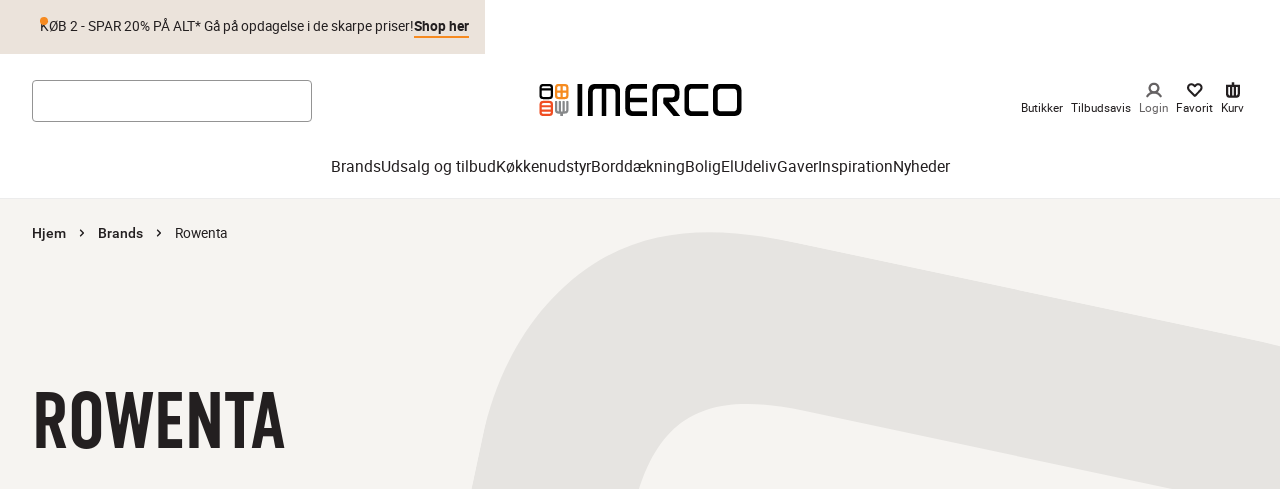

--- FILE ---
content_type: text/css
request_url: https://www.imerco.dk/_next/static/css/7823693b3aa19e73.css
body_size: 827
content:
.FreeShippingNotice_notice__kzdsj{display:flex;flex-flow:column nowrap;width:100%;font-size:14px;font-weight:500;border-radius:6px;color:#231f20;align-items:start;justify-content:space-between;background-color:#f7f7f8;padding:8px 12px;margin:24px 0}@media screen and (max-width:767px){.FreeShippingNotice_notice__kzdsj{border-radius:4px}}@media screen and (min-width:1024px){.FreeShippingNotice_notice__kzdsj{flex-flow:row nowrap;justify-content:space-between}}.FreeShippingNotice_js-has-pseudo__b6nMm [csstools-has-1a-32-33-38-2x-2r-2t-1m-2w-2p-37-14-1m-2u-33-2r-39-37-19-3a-2x-37-2x-2q-30-2t-15]:not(.FreeShippingNotice_does-not-exist__BJ14G){box-shadow:0 1px 4px #005fcc29,0 0 0 3px #005fcc}.FreeShippingNotice_notice__kzdsj:has(:focus-visible){box-shadow:0 1px 4px #005fcc29,0 0 0 3px #005fcc}.FreeShippingNotice_notice__kzdsj.FreeShippingNotice_freeShipping__WEaR4{align-items:center;background-color:#231f20}@media screen and (min-width:1024px){.FreeShippingNotice_notice__kzdsj.FreeShippingNotice_freeShipping__WEaR4{justify-content:center}}.FreeShippingNotice_continueButton__ImoiH{font-size:14px;text-decoration:underline;background:none;padding:8px 0 0;border:none;cursor:pointer;color:#231f20}@media screen and (min-width:1024px){.FreeShippingNotice_continueButton__ImoiH{padding:0;margin-top:0;margin-left:8px}}.Typography_component__rf_Ck.Typography_display-XL__AXAp_{font-family:din-condensed,Arial,Sans-Serif;font-weight:600;font-size:84px;line-height:1;letter-spacing:normal;text-transform:uppercase}@media screen and (min-width:768px){.Typography_component__rf_Ck.Typography_display-XL__AXAp_{font-size:90px}}@media screen and (min-width:1024px){.Typography_component__rf_Ck.Typography_display-XL__AXAp_{font-size:150px}}.Typography_component__rf_Ck.Typography_display-L__D8Wdj{font-family:din-condensed,Arial,Sans-Serif;font-weight:600;font-size:80px;line-height:1;letter-spacing:normal;text-transform:uppercase}@media screen and (min-width:768px){.Typography_component__rf_Ck.Typography_display-L__D8Wdj{font-size:90px}}@media screen and (min-width:1024px){.Typography_component__rf_Ck.Typography_display-L__D8Wdj{font-size:120px}}.Typography_component__rf_Ck.Typography_display-M__zrSVN{font-family:din-condensed,Arial,Sans-Serif;font-weight:600;font-size:64px;line-height:1;letter-spacing:normal;text-transform:uppercase}@media screen and (min-width:768px){.Typography_component__rf_Ck.Typography_display-M__zrSVN{font-size:76px}}@media screen and (min-width:1024px){.Typography_component__rf_Ck.Typography_display-M__zrSVN{font-size:100px}}.Typography_component__rf_Ck.Typography_title-XL__yAb2z{font-family:din-condensed,Arial,Sans-Serif;font-weight:600;font-size:52px;line-height:1.1;letter-spacing:normal;text-transform:uppercase}@media screen and (min-width:768px){.Typography_component__rf_Ck.Typography_title-XL__yAb2z{font-size:68px}}@media screen and (min-width:1024px){.Typography_component__rf_Ck.Typography_title-XL__yAb2z{font-size:80px}}.Typography_component__rf_Ck.Typography_title-L__7lyU2{font-family:din-condensed,Arial,Sans-Serif;font-weight:600;font-size:40px;line-height:1.1;letter-spacing:normal;text-transform:uppercase}@media screen and (min-width:768px){.Typography_component__rf_Ck.Typography_title-L__7lyU2{font-size:46px}}@media screen and (min-width:1024px){.Typography_component__rf_Ck.Typography_title-L__7lyU2{font-size:70px}}.Typography_component__rf_Ck.Typography_title-M__0Wmi_{font-family:din-condensed,Arial,Sans-Serif;font-weight:600;font-size:38px;line-height:1.1;letter-spacing:normal;text-transform:uppercase}@media screen and (min-width:768px){.Typography_component__rf_Ck.Typography_title-M__0Wmi_{font-size:40px}}@media screen and (min-width:1024px){.Typography_component__rf_Ck.Typography_title-M__0Wmi_{font-size:60px}}.Typography_component__rf_Ck.Typography_title-S___7_01{font-family:din-condensed,Arial,Sans-Serif;font-weight:600;font-size:32px;line-height:1.1;letter-spacing:normal;text-transform:uppercase}@media screen and (min-width:768px){.Typography_component__rf_Ck.Typography_title-S___7_01{font-size:36px}}@media screen and (min-width:1024px){.Typography_component__rf_Ck.Typography_title-S___7_01{font-size:40px}}.Typography_component__rf_Ck.Typography_title-XS__8m5QC{font-family:din-condensed,Arial,Sans-Serif;font-weight:600;font-size:26px;line-height:1.1;letter-spacing:normal;text-transform:uppercase}@media screen and (min-width:768px){.Typography_component__rf_Ck.Typography_title-XS__8m5QC{font-size:25px}}@media screen and (min-width:1024px){.Typography_component__rf_Ck.Typography_title-XS__8m5QC{font-size:28px}}.Typography_component__rf_Ck.Typography_title-XXS___mdTu{font-family:din-condensed,Arial,Sans-Serif;font-weight:600;font-size:22px;line-height:1.1;letter-spacing:normal;text-transform:uppercase}@media screen and (min-width:768px){.Typography_component__rf_Ck.Typography_title-XXS___mdTu{font-size:24px}}@media screen and (min-width:1024px){.Typography_component__rf_Ck.Typography_title-XXS___mdTu{font-size:26px}}.Typography_component__rf_Ck.Typography_paragraph-XXL__y_qdu{font-family:Roboto,Arial,Sans-Serif;font-weight:400;font-size:20px;line-height:1.4;letter-spacing:normal;text-transform:none}@media screen and (min-width:1024px){.Typography_component__rf_Ck.Typography_paragraph-XXL__y_qdu{font-size:22px}}.Typography_component__rf_Ck.Typography_paragraph-XL___jTeQ{font-family:Roboto,Arial,Sans-Serif;font-weight:400;font-size:18px;line-height:1.4;letter-spacing:normal;text-transform:none}@media screen and (min-width:1024px){.Typography_component__rf_Ck.Typography_paragraph-XL___jTeQ{font-size:20px}}.Typography_component__rf_Ck.Typography_paragraph-L__3E9kP{font-family:Roboto,Arial,Sans-Serif;font-weight:400;font-size:16px;line-height:1.4;letter-spacing:normal;text-transform:none}@media screen and (min-width:1024px){.Typography_component__rf_Ck.Typography_paragraph-L__3E9kP{font-size:18px}}.Typography_component__rf_Ck.Typography_paragraph-M__o7i97{font-family:Roboto,Arial,Sans-Serif;font-weight:400;font-size:16px;line-height:1.4;letter-spacing:normal;text-transform:none}.Typography_component__rf_Ck.Typography_paragraph-S__jYhPD{font-family:Roboto,Arial,Sans-Serif;font-weight:400;font-size:14px;line-height:1.4;letter-spacing:normal;text-transform:none}.Typography_component__rf_Ck.Typography_disclaimer-M__kynII,.Typography_component__rf_Ck.Typography_paragraph-XS__46ww_{font-family:Roboto,Arial,Sans-Serif;font-weight:400;font-size:12px;line-height:1.4;letter-spacing:normal;text-transform:none}.Typography_component__rf_Ck.Typography_disclaimer-S__o4I61{font-family:Roboto,Arial,Sans-Serif;font-weight:400;font-size:10px;line-height:1.4;letter-spacing:normal;text-transform:none}.Typography_component__rf_Ck.Typography_textLink-L__wx2n6{font-family:Roboto,Arial,Sans-Serif;font-weight:500;font-size:18px;line-height:1.4;letter-spacing:normal;text-transform:none}.Typography_component__rf_Ck.Typography_textLink-M__UICfO{font-family:Roboto,Arial,Sans-Serif;font-weight:500;font-size:16px;line-height:1.4;letter-spacing:normal;text-transform:none}.Typography_component__rf_Ck.Typography_textLink-S__hILOP{font-family:Roboto,Arial,Sans-Serif;font-weight:500;font-size:12px;line-height:1.4;letter-spacing:normal;text-transform:none}.Typography_component__rf_Ck.Typography_trumpet-XL__dsaLd{font-family:Echo Soul Alt Regular,Arial,Sans-Serif;font-weight:400;font-size:22px;line-height:1;letter-spacing:1px;text-transform:none}@media screen and (min-width:768px){.Typography_component__rf_Ck.Typography_trumpet-XL__dsaLd{font-size:26px}}@media screen and (min-width:1024px){.Typography_component__rf_Ck.Typography_trumpet-XL__dsaLd{font-size:28px}}.Typography_component__rf_Ck.Typography_isBold__6gKEW{font-weight:700}.Typography_component__rf_Ck.Typography_isMedium__S25wB{font-weight:500}.Typography_component__rf_Ck.Typography_isRegular__SdcoM{font-weight:400}
/*# sourceMappingURL=7823693b3aa19e73.css.map*/

--- FILE ---
content_type: application/javascript; charset=utf-8
request_url: https://www.imerco.dk/_next/static/chunks/6274.ba809f38a5468b5d.js
body_size: 12144
content:
(self.webpackChunk_N_E=self.webpackChunk_N_E||[]).push([[6274],{60486:function(e,t,r){"use strict";r.d(t,{E:function(){return b}});var n=r(67294),a=r(33934),i=r(20388),o=r(51824),l=r(85225),s=r(92651),c=r(8576),u=r(87696),d=r(23072);let m=({action:e,isSuccessfull:t,productData:r,label:n})=>{let{id:a,brand:i,name:o}=r;return{eventAction:`Product ${"add"===e?"added to":"removed from"} wishlist (${t?"success":"error"})`,eventLabel:t?`${n} | ${a}`:n,productId:a,brand:i,name:o}};var h=r(46732),g=r(17229);let p="imerco",f="shopping_list",v=[p,f],b=()=>{let{createList:e,createListItem:t,getLists:r,removeListItem:b}=function(){let e=(0,s.ST)(),{customer:t}=(0,u.U)(e=>({customer:e.customer})),r=(0,c.G6)(()=>e.shopperCustomers?.getCustomerProductLists({parameters:{customerId:t.customerId}})),n=(0,c.G6)((r,n)=>e.shopperCustomers?.createCustomerProductList({body:{type:n,name:r},parameters:{customerId:t.customerId}})),a=(0,c.G6)(r=>e.shopperCustomers?.getCustomerProductList({parameters:{customerId:t.customerId,listId:r}})),i=(0,c.G6)((r,n)=>{let{id:a,quantity:i=1}=n;return e.shopperCustomers?.createCustomerProductListItem({body:{productId:a,quantity:i,public:!1,priority:1,type:"product"},parameters:{customerId:t.customerId,listId:r}})}),o=(0,c.G6)((r,n)=>{let{id:a,quantity:i}=n;return e.shopperCustomers?.updateCustomerProductListItem({body:{id:a,quantity:i,public:!1,priority:1},parameters:{customerId:t.customerId,listId:r,itemId:n.id}})}),l=(0,c.G6)((r,n)=>e.shopperCustomers?.deleteCustomerProductListItem({parameters:{itemId:n,listId:r,customerId:t.customerId}},!0)),d=async(e,t,r)=>{let a;let i=!1;try{if(!(a=r?.data?.find(r=>r.name===e&&r.type===t))){i=!0;try{a=await n(e,t)}catch(e){throw Error(e)}}return{...a,created:i}}catch(e){throw Error(e)}};return{getLists:r,createList:n,getList:a,createListItem:i,updateListItem:o,removeListItem:l,getOrCreateList:d}}(),{translate:k}=(0,h.m)(),{customer:Z}=(0,u.U)(e=>({customer:e.customer})),{data:_}=(0,l.xQ)(),{wishlistEvent:w}=(0,o.h)(_),{pathname:x}=(0,i.Z)(),{data:y,refetch:N}=(0,a.a)({queryKey:v,queryFn:r,enabled:!!Z}),M=(0,s.ST)(),L=(0,n.useCallback)((e=f)=>y?.data?.find(t=>t.type===e),[y]),B=async e=>{let r=L();if(r)try{await t(r.id,{id:e.id}),w(m({action:"add",isSuccessfull:!0,productData:e,label:r.id})),await N()}catch{(0,g.c)(Error(k("message.generalErrorMessage"))),w(m({action:"add",isSuccessfull:!1,productData:e,label:x}))}},S=async e=>{if(!e.id)return;let t=C(e.id,f),r=L();if(r&&t)try{await b(r.id,t.id),w(m({action:"remove",isSuccessfull:!0,productData:e,label:r.id})),await N()}catch{(0,g.c)(Error(k("message.generalErrorMessage"))),w(m({action:"remove",isSuccessfull:!1,productData:e,label:x}))}},C=(e,t=f)=>{let r=L(t);if(r)return r.customerProductListItems?.find(t=>t.productId===e)},I=(0,n.useCallback)(e=>void 0!==C(e,f),[y]),H=(0,n.useCallback)(async e=>{e.id||(0,g.c)(Error(k("message.generalErrorMessage")));let{id:t,brand:r,longName:n,name:a}=e,i={id:t,brand:r.text||r||"",name:n||a||""};I(t)?S(i):B(i)},[I]),E=(0,n.useCallback)(async e=>(0,d.Xp)(M,{ids:Array.isArray(e)?e.join(","):e,allImages:!0,currency:_?.market?.currency?.currency}),[M,_?.market?.currency?.currency]),T=async()=>{await e(p,f),await N()},$=async()=>{let e=L(),t=e?.customerProductListItems??[];if(!t?.length)return[];let r=[];for(let e=0;e<t.length;e+=24)r.push(t.slice(e,e+24).map(e=>e.productId).filter(e=>!!e));try{let e=await Promise.all(r.map(e=>E(e.join(","))));if(!e.some(e=>!!e.data))return[];return e.reduce((e,t)=>e.concat(t.data),[])}catch(e){return[]}};return{items:L()?.customerProductListItems??[],addItemToList:B,removeItemFromList:S,handleFavourite:H,isFavorite:I,getFavorites:E,isNewUser:y?!L():void 0,createGuestUser:T,getProductList:$}}},55091:function(e,t,r){"use strict";r.d(t,{$8:function(){return b},D0:function(){return p},Ez:function(){return g},GS:function(){return y},Ho:function(){return h},LJ:function(){return u},Qz:function(){return M},Rh:function(){return L},Sz:function(){return s},WG:function(){return N},XJ:function(){return x},aV:function(){return d},fl:function(){return _},hc:function(){return k},jv:function(){return Z},r_:function(){return w},uP:function(){return v},wT:function(){return f},x:function(){return c},yk:function(){return m}});var n=r(26601),a=r(61467),i=r(43495),o=r(10051),l=r(12071);let s=(0,n.Z)("div",{target:"es66iok0"})({display:"flex",flexDirection:"column",justifyContent:"space-between",[o.AV.sm]:{flexDirection:"row"}}),c=(0,n.Z)(i.E.div,{target:"es66iok1"})(({theme:e})=>({display:"flex",flexDirection:"column",maxWidth:"690px",width:"100%",".no-results-header":{fontSize:e.fontSizes.md,lineHeight:e.lineHeights.base,textAlign:"center"},[o.AV.sm]:{overflow:"hidden"},[o.AV.xs]:{marginTop:"24px"}})),u=(0,n.Z)(i.E.div,{target:"es66iok2"})(()=>({})),d=(0,n.Z)("div",{target:"es66iok3"})(({theme:e})=>({backgroundColor:e.colors.brownUltraLight,padding:"24px 15px 0 15px",marginLeft:"-15px",marginRight:"-15px",[o.AV.sm]:{padding:"24px",margin:0}})),m=(0,n.Z)("div",{target:"es66iok4"})({}),h=(0,n.Z)(i.E.div,{target:"es66iok5"})(()=>({display:"flex",justifyContent:"center",width:"100%",position:"sticky",bottom:"0",backgroundColor:"white",marginTop:"auto",[o.AV.sm]:{margin:0}})),g=(0,n.Z)(i.E.div,{target:"es66iok6"})(()=>({})),p=(0,n.Z)("div",{target:"es66iok7"})(({theme:e})=>({textTransform:"uppercase",fontSize:"14px",lineHeight:"20px",marginBottom:"16px",color:e.colors.grey150})),f=(0,n.Z)("div",{target:"es66iok9"})(({theme:e})=>({display:"flex",flexDirection:"row",alignItems:"center",height:"auto",minHeight:"73px",borderBottom:`1px solid ${e.colors.brownLight}`,padding:"5px",figure:{width:"74px",height:"48px",marginRight:"16px",mixBlendMode:"multiply"},"&:hover":{backgroundColor:e.colors.grey20}})),v=(0,n.Z)("div",{target:"es66iok10"})(()=>({display:"flex",flexFlow:"column",justifyContent:"center",marginRight:"5px",p:{fontSize:`${a.r.fontSizes.exs}`,lineHeight:`${a.r.lineHeights.base}`,[o.AV.sm]:{fontSize:`${a.r.fontSizes["2xs"]}`}},".product-name":{fontSize:`${a.r.fontSizes["2xs"]}`,lineHeight:`${a.r.lineHeights.base}`,[o.AV.sm]:{fontSize:`${a.r.fontSizes.xs}`}},".ais-Highlight-highlighted":{backgroundColor:"unset",fontWeight:`${a.r.fontWeights.medium}`}})),b=(0,n.Z)("div",{target:"es66iok11"})(({theme:e})=>({display:"flex",flexFlow:"column",marginLeft:"auto",alignItems:"flex-end",justifyContent:"center",p:{fontSize:`${e.fontSizes["2xs"]}`,lineHeight:`${e.lineHeights.base}`,[o.AV.sm]:{fontSize:`${e.fontSizes.xs}`}},".sale-price":{color:`${e.colors.redMediumLight}`},span:{marginLeft:"10px"}})),k=(0,n.Z)(i.E.div,{target:"es66iok12"})(()=>({display:"flex",flexFlow:"column",marginBottom:0,[o.AV.sm]:{marginBottom:"24px"}})),Z=(0,n.Z)(i.E.div,{target:"es66iok13"})(()=>({display:"flex",flexFlow:"column",overflow:"hidden",marginBottom:"24px"})),_=(0,n.Z)("span",{target:"es66iok14"})(({theme:e})=>({height:"53px",borderBottom:`1px solid ${e.colors.brownLight}`,fontSize:`${e.fontSizes.xs}`,lineHeight:`${e.lineHeights.base}`,display:"flex",flexDirection:"row",alignItems:"center","&:hover":{backgroundColor:e.colors.grey10},".ais-Highlight::first-letter":{textTransform:"capitalize"},".ais-Highlight-highlighted":{backgroundColor:"unset",fontWeight:`${e.fontWeights.medium}`},[o.AV.sm]:{paddingLeft:"8px"}})),w=(0,n.Z)(l.rU,{target:"es66iok15"})(({theme:e})=>({display:"block",color:e.colors.black,":hover":{color:e.colors.black,textDecoration:"none"},":focus-visible":{boxShadow:e.shadows.accessibilityInset}})),x=(0,n.Z)("div",{target:"es66iok16"})(()=>({display:"flex",flexFlow:"row",marginTop:"14px",flexWrap:"wrap"})),y=(0,n.Z)("div",{target:"es66iok17"})(()=>({display:"flex",flexFlow:"column",minWidth:"50%",marginBottom:"24px",[o.AV.sm]:{minWidth:"230px",margin:"0"}})),N=(0,n.Z)("span",{target:"es66iok18"})(({theme:e})=>({textTransform:"capitalize",fontSize:`${e.fontSizes.xs}`,lineHeight:`${e.lineHeights.base}`})),M=(0,n.Z)(l.rU,{target:"es66iok19"})(({theme:e})=>({borderRadius:"24px",border:`1px solid ${e.colors.brownLight}`,marginBottom:"8px",display:"flex",alignItems:"center",justifyContent:"center",flexDirection:"column",width:"fit-content",minHeight:"40px",padding:"0px 16px",marginRight:"10px",textDecoration:"none",color:e.colors.black,"&:hover":{backgroundColor:e.colors.brownLight,color:e.colors.black,textDecoration:"none"},"&:focus-visible":{boxShadow:e.shadows.accessibilityInset}})),L=(0,n.Z)("form",{target:"es66iok21"})(()=>({display:"flex",width:"100%",alignItems:"center"}))},6080:function(e,t,r){"use strict";r.d(t,{R:function(){return a},c:function(){return i}});var n=r(67294);let a=(0,r(64529).ZP)((e,t)=>({query:"",showSearchPage:!1,setShowSearch:r=>e({showSearchPage:r,query:r?t().query:""})})),i=(0,n.createContext)(a)},20521:function(e,t,r){"use strict";var n=r(35944),a=r(67294),i=r(90512),o=r(36899),l=r(95655),s=r(61467),c=r(14206),u=r(51185),d=r(67575),m=r.n(d);t.Z=({items:e,shouldFloat:t=!1,color:r=s.r.colors.black})=>{let d=(0,a.useRef)(null),h=(0,l.d)();return(0,a.useEffect)(()=>{d.current&&h&&d.current.scrollTo(d.current.getBoundingClientRect().width,0)},[d.current,h]),(0,n.tZ)(c.W,{className:(0,i.Z)(m().container,{[m().floating]:t}),children:(0,n.tZ)("ul",{className:m().list,ref:d,children:e.map((t,a)=>(0,n.tZ)("li",{className:m().item,style:{color:r},children:a===e.length-1?t.text:(0,n.BX)(n.HY,{children:[(0,n.tZ)(o.r,{...t,href:t.url,color:r,tabIndex:0,children:t.text}),(0,n.tZ)(u.Z,{className:m().chevron})]})},`${t.title??t.text}-${a}`))})})}},90:function(e,t,r){"use strict";r.d(t,{I:function(){return l}});var n=r(35944),a=r(25675),i=r.n(a),o=r(83549);let l=e=>{let t=(0,o.w)(e.src);return(0,n.tZ)(i(),{...e,loader:t})}},39161:function(e,t,r){"use strict";r.d(t,{Z:function(){return n}});var n=(0,r(26601).Z)("div",{target:"e1ms6inr0"})(({grow:e,shrink:t,basis:r,alignSelf:n})=>({flexGrow:e,flexShrink:t,flexBasis:r,alignSelf:n}))},76274:function(e,t,r){"use strict";r.r(t),r.d(t,{default:function(){return e6}});var n,a,i,o,l=r(35944),s=r(67294),c=r(26601),u=r(90512),d=r(5152),m=r.n(d),h=r(39332),g=r(17739),p=r(2417),f=r(76054),v=r(66283),b=r(31327),k=r(49985),Z=r(66793),_=r(89320),w=r(6080),x=r(12071),y=r(14206),N=r(28602),M=r(39161),L=r(41664),B=r.n(L),S=r(49681),C=r.n(S),I=r(5355);r(87140);var H=({top:e,campaign:t,uspLinks:r,inStoreBanner:n})=>{let a=(0,s.useRef)(null);return(0,s.useEffect)(()=>{if(a.current&&t&&r){let e=a.current,t=C().active,r=C().next,n=e.children[1];a.current.style.height=`${n.offsetHeight}px`;let i=setInterval(()=>{e?.querySelector(`.${t}`)?.classList.add(r);let n=e?.querySelector(`.${r}:not(.${t})`);n.classList.replace(r,t),e.style.height=`${n?.offsetHeight}px`,setTimeout(()=>{e?.querySelector(`.${t}.${r}`)?.classList.remove(t)},300)},8e3);return()=>clearInterval(i)}},[]),(0,l.BX)("div",{className:C().component,children:[n&&(0,l.tZ)("div",{className:C().banner,style:{backgroundColor:n.background,color:n.color},children:(0,l.tZ)("div",{className:C().campaign,children:(0,l.tZ)(I.Z,{as:"p",variant:"paragraph-S",children:n.text})})}),e&&(0,l.tZ)("div",{className:C().banner,style:{backgroundColor:e.background,color:e.color},children:(0,l.tZ)("div",{className:C().campaign,children:(0,l.tZ)(I.Z,{as:"p",variant:"paragraph-S",children:e.text})})}),(0,l.BX)("div",{className:(0,u.Z)({[C().slider]:t&&r}),ref:a,children:[r&&(0,l.tZ)("div",{className:(0,u.Z)(C().banner,C().next),style:{backgroundColor:r.background,color:r.color},children:(0,l.tZ)("div",{className:C().usplinks,children:r.usp.map((e,t)=>{let r=(0,l.BX)("div",{className:C().usp,children:[(0,l.tZ)(x.Ee,{src:e.image.src??"",width:18,height:18,layout:"intrinsic",alt:e.image?.alt??"",disableSkeleton:!0}),(0,l.tZ)(I.Z,{variant:"paragraph-S",children:e.headline})]},t);return e.link?(0,l.tZ)(B(),{href:e.link?.url??"",target:e.link.target,title:e.link.title,className:C().usplink,children:r}):r})})}),t&&(0,l.BX)("div",{className:(0,u.Z)(C().banner,C().active),style:{backgroundColor:t.background,color:t.color},children:[(0,l.tZ)("div",{className:C().dot}),(0,l.BX)("div",{className:(0,u.Z)(C().campaign,C().withdot),children:[(0,l.tZ)(I.Z,{as:"div",variant:"paragraph-S",dangerouslySetInnerHTML:{__html:t.text}}),t.link&&(0,l.tZ)(I.Z,{variant:"paragraph-S",children:(0,l.tZ)(B(),{href:t.link.url??"",target:t.link.target,title:t.link.title,className:C().link,children:t.link.title})})]})]})]})]})},E=r(95655),T=r(85225),$=r(13090),P=r(89601),R=r(46995),z=r(22420),X=r(61467);let A=(e,t)=>{let r=e=>t.some(t=>e.endsWith(t));return{...e,search:t=>t.every(e=>{let t=""===(e.params?.query||"").trim(),n=r(e.indexName);return t&&!n})?Promise.resolve({results:t.map(()=>({hits:[],nbHits:0,page:0,nbPages:0,hitsPerPage:0,exhaustiveNbHits:!1,query:"",params:"",processingTimeMS:0}))}):e.search(t)}};var O=r(45529),D=r(90),j=r(21085),W=r(59510),V=r(84831),q=r.n(V),G=r(51185);let F="data-third-menu-open",U=()=>{document.documentElement.removeAttribute("data-menu-open"),document.documentElement.removeAttribute(F),document.querySelector(`.${q().subNavItem}.${q().active}`)?.classList.remove(q().active),document.querySelector(`.${q().mainNavItem}.${q().active}`)?.classList.remove(q().active)},Y=e=>(0,l.tZ)(x.rU,{...e,onClick:U});var Q=({navigation:e})=>{let{mainMenu:t=[],metaMenu:r}=e||{};(0,s.useEffect)(()=>{let e=document.getElementById("mainNavigation"),t=document.getElementById("mainHeader");if(!e||!t)return;let r=new ResizeObserver(e=>{let t=e[0];document.documentElement.style.setProperty("--mainNavigation-height",`${t.contentRect.height}px`)}),n=new ResizeObserver(e=>{let t=e[0];document.documentElement.style.setProperty("--mainHeader-height",`${t.contentRect.height}px`)});return r.observe(e),n.observe(t),()=>{r.disconnect(),n.disconnect()}},[]);let n=(0,s.useCallback)((e,t)=>(0,l.BX)("figure",{className:q().navHeader,children:[(0,l.tZ)("button",{className:q().backButton,onClick:t,children:(0,l.tZ)(j.Z,{})}),(0,l.tZ)("button",{className:q().closeButton,onClick:U,children:(0,l.tZ)(W.Z,{})}),(0,l.tZ)(D.I,{src:e.image?.src??"",height:321,width:834,sizes:"100vw",alt:""}),(0,l.BX)("figcaption",{children:[e.link.title,(0,l.tZ)(Y,{href:e.link.url,children:e.alternateLinkHeader})]})]}),[]),a=e=>e?.children?.length?(0,l.BX)("div",{className:q().subSubNav,children:[n(e,()=>{document.querySelector(`.${q().subNavItem}.${q().active}`)?.classList.remove(q().active),document.documentElement.removeAttribute(F)}),(0,l.tZ)("ul",{className:q().subSubNavList,children:e.children.map((e,t)=>(0,l.tZ)("li",{className:q().subSubNavItem,children:(0,l.BX)(Y,{href:e.link.url,className:q().subSubNavLink,children:[e.link?.text,!!e.image?.src&&(0,l.tZ)(D.I,{className:q().linkImage,height:100,width:100,src:e.image?.src,alt:e.image?.alt??"Navigation image"})]})},t))})]}):null,i=(e,t)=>e?.children?.length?(0,l.BX)("div",{className:q().subNav,tabIndex:-1,"data-testid":`dropdown-container-${t}`,children:[n(e,()=>document.querySelector(`.${q().mainNavItem}.${q().active}`)?.classList.remove(q().active)),(0,l.tZ)("ul",{className:q().subNavList,children:e.children.map((e,t)=>(0,l.BX)("li",{className:q().subNavItem,children:[(0,l.tZ)("div",{className:q().subNavImage,children:(0,l.tZ)(D.I,{className:q().image,height:500,width:500,sizes:"25vw",src:e.image?.src,alt:e.image?.alt??"Navigation image"})}),!!e.children?.length&&(0,l.BX)("div",{className:q().subNavLinkMenu,onClick:e=>{e.currentTarget.parentElement?.classList.add(q().active),document.documentElement.setAttribute(F,"")},children:[e.link.title,!!e.mobileImage?.src&&(0,l.tZ)(D.I,{className:q().linkImage,height:100,width:100,src:e.mobileImage?.src,alt:e.mobileImage?.alt??"Navigation image"})]}),(0,l.BX)(Y,{href:e.link.url,className:q().subNavLink,children:[e.link.title,!!e.mobileImage?.src&&(0,l.tZ)(D.I,{className:q().linkImage,height:100,width:100,src:e.mobileImage?.src,alt:e.mobileImage?.alt??"Navigation image"})]}),a(e)]},t))})]}):null;return(0,l.tZ)("nav",{className:q().component,"data-testid":"main-menu","aria-label":"navigation",children:(0,l.BX)("ul",{className:q().mainNavList,children:[t.map((e,t)=>e.link.title?(0,l.BX)("li",{className:q().mainNavItem,"data-testid":`navigation-item-${t}`,children:[(0,l.tZ)("div",{className:q().mainNavImage,children:(0,l.tZ)(D.I,{className:q().image,height:400,width:400,sizes:"25vw",src:e.image?.src,alt:e.image?.alt??"Navigation image"})}),!!e.children?.length&&(0,l.tZ)("span",{className:q().mainNavTitle,onClick:e=>{e.currentTarget.parentElement?.classList.add(q().active)},"aria-label":e.link?.title?.toLocaleLowerCase(),children:e.link.title}),(0,l.tZ)(Y,{href:e.link.url,className:q().mainNavLink,activeClassName:q().activeLink,"aria-label":e.link?.title?.toLocaleLowerCase(),children:e.link.title}),i(e,t)]},t):null),r?.links&&r.links.map((e,t)=>(0,l.tZ)("li",{className:q().metaItem,children:(0,l.BX)(Y,{href:e.url,className:q().metaLink,"aria-label":e?.title?.toLocaleLowerCase(),children:[(0,l.tZ)(I.Z,{variant:"textLink-M",weight:"regular",children:e.title}),(0,l.tZ)(G.Z,{})]})},t)),r?.bottomLink?.url&&(0,l.tZ)("li",{className:q().metaBottom,children:(0,l.tZ)(Y,{href:r.bottomLink.url,className:q().metaBottomLink,"aria-label":r.bottomLink?.title?.toLocaleLowerCase(),children:(0,l.tZ)(I.Z,{variant:"title-XS",weight:"bold",children:r.bottomLink.title})})})]})})},K=r(2684),J=r(37386),ee=r(28307),et=r(47865),er=r(51824),en=r(46732),ea=r(36487),ei=r(89265),eo=r(28412);function el(){return(el=Object.assign?Object.assign.bind():function(e){for(var t=1;t<arguments.length;t++){var r=arguments[t];for(var n in r)({}).hasOwnProperty.call(r,n)&&(e[n]=r[n])}return e}).apply(null,arguments)}var es=e=>s.createElement("svg",el({"data-testid":"arrow-left-icon",width:"1em",height:"1em",viewBox:"0 0 25 25",xmlns:"http://www.w3.org/2000/svg"},e),n||(n=s.createElement("path",{d:"m12 6-5 6 5 6m-5-6h11",stroke:"#231F20",strokeWidth:2,fill:"none",fillRule:"evenodd",strokeLinecap:"round",strokeLinejoin:"round"})));let ec=({name:e})=>{let t={search:eo.Z,arrowLeft:es,close:W.Z}[e];return(0,l.tZ)(t,{})},eu=({icon:e,children:t,onClick:r,className:n,isVisible:a=!0})=>a?(0,l.BX)(ea.$T,{isShowSearch:"arrowLeft"===e,tabIndex:-1,onClick:r,onKeyDown:e=>{("Enter"===e.key||" "===e.key)&&(e.preventDefault(),r?.())},className:n,children:[(0,l.tZ)(ea.wB,{children:(0,l.tZ)(ec,{name:e})}),(0,l.tZ)(ea.Up,{children:t})]}):null;var ed=r(55091),em=r(11163);let eh=(e,t)=>{e&&e.length>=3&&t(e)},eg=({onSubmit:e})=>{let{data:t}=(0,T.xQ)(),r=(0,em.useRouter)(),{translate:n}=(0,en.m)(),{setShowSearch:a,showSearchPage:i}=(0,w.R)(),{overlaySearchResultEvent:o}=(0,er.h)(t),{hits:c,results:u}=(0,K.O)(),{refine:d,clear:m}=(0,J.l)({queryHook:eh}),{items:h}=(0,ee.r)(),[g,p]=(0,s.useState)(""),f=(0,s.useRef)(null),v=e=>{let{keepFocus:t=!1}=e||{};p(""),m(),t||setTimeout(()=>f?.current?.blur())},b=()=>{v(),a(!1)},k=()=>{i||a(!0)},Z=(0,s.useCallback)(e=>{p(e.target.value)},[]),_=()=>{let e=g??"",t=(0,ei.bF)(e),r=h?.[0]?.renderingContent?.redirect?.name,n=h?.[0]?.renderingContent?.redirect?.url,a=c[0]?.__primary_category,i=u?.renderingContent?.redirect?.url||"";if("brands"===r)i=`${n}${t}`;else if("categories"===r&&a){let t=(0,ei.gb)(a,e);if(t){let e=(0,ei.vp)(t);i=`${n}${e}`}}return i};return(0,s.useEffect)(()=>{u?.queryID&&g&&o({search_term:g,number_of_results:u?.nbHits,search_url:window.location.href})},[u?.queryID]),(0,et.Z)(()=>{g?d(g):m()},200,[g]),(0,s.useEffect)(()=>{let e=()=>v();return r.events.on("routeChangeStart",e),()=>{r.events.off("routeChangeStart",e)}},[]),(0,l.BX)(ed.Rh,{onSubmit:t=>{if(t.preventDefault(),!g)return;let r=_();v(),e(g,r),o({search_term:g,number_of_results:u?.nbHits,search_url:window.location.href})},autoComplete:"off",children:[(0,l.tZ)(eu,{icon:i?"arrowLeft":"search",onClick:b,children:!i&&n("header.search")}),(0,l.tZ)(ea.hM,{type:"search","aria-label":"Search",name:"query",value:g,onChange:Z,onKeyDown:e=>{"Escape"===e.key&&b()},onClick:k,onFocus:k,withLabel:!1,ref:f,"data-testid":"search-input"}),(0,l.tZ)("input",{type:"submit",hidden:!0}),!!g&&(0,l.tZ)(ea.uM,{"aria-label":"Close",size:"small",onClick:()=>v({keepFocus:!0}),variant:"plain",children:(0,l.tZ)(W.Z,{})})]})},ep=e=>{let{desktop:t,textColor:r,section:n,metaMenu:a}=e;return(0,l.tZ)(B(),{href:n.link.url??"/",passHref:!0,legacyBehavior:!0,children:(0,l.tZ)(ea.TO,{desktop:t,textColor:r,"data-testid":n.link.title?.toLocaleLowerCase().replace(/ /g,"-"),"aria-label":`link til Imercos ${n.link.title}`,children:(0,l.BX)(l.HY,{children:[(0,l.tZ)(x.Ee,{src:n.image?.src,width:16,height:16,layout:"intrinsic",alt:n.image?.alt??"",color:r,disableSkeleton:!0}),(0,l.tZ)(ea.aW,{desktop:t,textColor:r,metaMenu:a,children:n.link.title})]})})})};function ef(){return(ef=Object.assign?Object.assign.bind():function(e){for(var t=1;t<arguments.length;t++){var r=arguments[t];for(var n in r)({}).hasOwnProperty.call(r,n)&&(e[n]=r[n])}return e}).apply(null,arguments)}var ev=e=>s.createElement("svg",ef({width:"1em",height:"1em",viewBox:"0 0 25 22",xmlns:"http://www.w3.org/2000/svg"},e),a||(a=s.createElement("path",{d:"M17.326.333h.35a6.887 6.887 0 0 1 4.986 2.35c2.356 2.677 2.208 6.847-.236 9.58l-.229.244-8.229 8.42a2.465 2.465 0 0 1-3.365.147l-.157-.148-8.44-8.635A7.07 7.07 0 0 1 .001 7.164a7.059 7.059 0 0 1 2.27-5.013c2.66-2.45 6.843-2.294 9.551.246l.235.23.148.15.361-.366A6.891 6.891 0 0 1 16.652.383l.331-.033.343-.017Zm.258 3.232a3.548 3.548 0 0 0-2.462.911l-.182.174-1.547 1.582a1.667 1.667 0 0 1-2.238.124l-.135-.124-1.335-1.366c-1.463-1.497-3.76-1.648-5.164-.355a3.853 3.853 0 0 0-1.23 2.736 3.88 3.88 0 0 0 .914 2.615l.173.19 7.828 8.007 7.618-7.791c1.369-1.4 1.62-3.591.644-5.083l-.14-.199-.156-.19a3.576 3.576 0 0 0-2.588-1.23Z",fill:"currentColor",fillRule:"nonzero"}))),eb=r(60486);let ek=(0,s.memo)(e=>{let{translate:t}=(0,en.m)(),{data:r}=(0,T.xQ)(),{isNewUser:n,createGuestUser:a,items:i}=(0,eb.E)(),{textColor:o,desktop:c,metaMenu:u}=e,d=i?.length??0;(0,s.useEffect)(()=>{n&&a()},[n,a]);let m=r?.settings?.pageReferences?.favoritesPage?.url;return m?(0,l.tZ)(B(),{passHref:!0,href:m,legacyBehavior:!0,children:(0,l.BX)(ea.TO,{desktop:c,textColor:o,"aria-label":`Dine ${t("header.favorit")}`,children:[(0,l.tZ)(ev,{})," ",(0,l.tZ)(ea.aW,{desktop:c,textColor:o,metaMenu:u,children:t("header.favorit")}),d>0?(0,l.tZ)(ea.Sr,{children:d}):null]})}):null});ek.displayName="FavoriteButton";var eZ=r(13762);function e_(){return(e_=Object.assign?Object.assign.bind():function(e){for(var t=1;t<arguments.length;t++){var r=arguments[t];for(var n in r)({}).hasOwnProperty.call(r,n)&&(e[n]=r[n])}return e}).apply(null,arguments)}var ew=e=>s.createElement("svg",e_({width:"1em",height:"1em",viewBox:"0 0 20 22",xmlns:"http://www.w3.org/2000/svg"},e),i||(i=s.createElement("path",{d:"M19.479 5.74v-1.9h-7.796V.333H8.336V3.84H.47v1.808a4.332 4.332 0 0 0-.003.17V16.85c0 1.349.433 2.856 1.484 3.755 1.02.9 2.36 1.06 3.667 1.06H14.338c3.25 0 5.138-1.482 5.14-4.851l.002-10.988-.001-.088Zm-15.2 12.23c-.542-.546-.702-1.285-.702-2.024 0 0 0-6.76-.002-8.996H5.79v11.592c-.577-.022-1.064-.122-1.51-.571Zm6.814.58h-2.21l.001-11.6h2.21v11.6Zm5.316-2.551c0 1.709-.79 2.424-2.223 2.55V6.95h2.223V16Z",fill:"currentColor",fillRule:"nonzero"}))),ex=r(4735),ey=r(51526);let eN=e=>{let{translate:t}=(0,en.m)(),{data:r}=(0,T.xQ)(),{itemAccumulatedCount:n}=(0,ex.Kc)(),{textColor:a,desktop:i,metaMenu:o}=e,s=n();return(0,l.BX)(ea.TO,{"aria-label":`${t("header.basket")} ${s} varer`,desktop:i,textColor:a,href:r?.settings?.pageReferences?.basketPage?.url,children:[(0,l.tZ)(ew,{}),(0,l.tZ)(ea.aW,{desktop:i,textColor:a,metaMenu:o,children:t("header.basket")}),s>0?(0,l.tZ)(ey.M,{initial:!0,children:(0,l.tZ)(ea.Sr,{children:s,animate:{scale:[1,1.2,1]},transition:{duration:.5,ease:"easeInOut"}},"basket"+s)}):null]})};function eM(){return(eM=Object.assign?Object.assign.bind():function(e){for(var t=1;t<arguments.length;t++){var r=arguments[t];for(var n in r)({}).hasOwnProperty.call(r,n)&&(e[n]=r[n])}return e}).apply(null,arguments)}var eL=e=>s.createElement("svg",eM({width:"1em",height:"1em",viewBox:"0 0 15 14",xmlns:"http://www.w3.org/2000/svg"},e),o||(o=s.createElement("g",{fill:"none",fillRule:"evenodd"},s.createElement("path",{d:"M-4-5h24v24H-4z"}),s.createElement("g",{fill:"#000",fillRule:"nonzero"},s.createElement("path",{d:"M13.826 5.76c.676 0 1.224.56 1.224 1.25a1.24 1.24 0 0 1-1.099 1.244l-.125.007H2.074C1.398 8.26.85 7.7.85 7.01c0-.647.482-1.18 1.099-1.244l.125-.006h11.752ZM13.826.76c.676 0 1.224.56 1.224 1.25a1.24 1.24 0 0 1-1.099 1.244l-.125.007H2.074C1.398 3.26.85 2.7.85 2.01c0-.647.482-1.18 1.099-1.244l.125-.006h11.752ZM13.826 10.76c.676 0 1.224.56 1.224 1.25a1.24 1.24 0 0 1-1.099 1.244l-.125.007H2.074c-.676 0-1.224-.56-1.224-1.25 0-.647.482-1.18 1.099-1.244l.125-.006h11.752Z"})))));let eB=()=>{let{translate:e}=(0,en.m)();return(0,l.BX)(ea.TO,{href:"/",onClick:e=>{let t=document.documentElement;t.hasAttribute("data-menu-open")?t.removeAttribute("data-menu-open"):t.setAttribute("data-menu-open",""),e.preventDefault(),e.stopPropagation()},children:[(0,l.tZ)(eL,{})," ",(0,l.tZ)(ea.aW,{children:e("header.menu")})]})};var eS=r(88759),eC=r.n(eS);let eI=(0,_.w5)("MAIN"),eH=m()(()=>Promise.all([r.e(7357),r.e(8884),r.e(8566),r.e(6031)]).then(r.bind(r,26031)),{loadableGenerated:{webpack:()=>[26031]},ssr:!1}),eE=s.forwardRef((e,t)=>{let r=(0,E.d)(),{showTopBanner:n}=e,{totalHits:a}=(0,P.T)(),{push:i}=(0,h.useRouter)(),{data:o,data:{settings:c}}=(0,T.xQ)(),{isStorePersonnel:d}=(0,f.Z)(),{showSearchPage:m,setShowSearch:L}=(0,w.R)(),B=(0,z.q)(),S=A(_.uA,["query_suggestions"]),C=(0,s.useRef)(null);(0,s.useImperativeHandle)(t,()=>C.current,[t]);let I=(0,s.useRef)(null),$=(0,s.useRef)(null),D=(0,s.useRef)(null),j=(0,s.useRef)(null),W=(0,s.useRef)(null),V=(0,h.useRouter)(),{setHeaderHeight:q}=(0,O.Z)(),G=e=>{let t=c?.pageReferences.searchPage?.url??"/",r="/"===t.charAt(0)?t:`/${t}`;i(`${r}?query=${e}`),L(!1)},F=e=>{i(e),L(!1)},U=async(e,t)=>{let r=window?.location?.origin;if(!t){G(e.trim());return}if(t&&t.startsWith("/")){F(t);return}try{let n=await fetch(`${r}${t}`,{method:"HEAD"});if(200===n.status){F(t);return}G(e);return}catch(t){G(e)}};(0,s.useEffect)(()=>{let e=document.documentElement,t=eC().headerHide,r=eC().headerShow,n=!1,a=0,i=document.querySelector("#mainHeader")?.clientHeight||100,o=()=>{n=!0},l=()=>{let n=window.scrollY;n>i?e.classList.add(t):e.classList.remove(t),30>=Math.abs(a-n)||(n>a?e.classList.remove(r):n+window.outerHeight<document.documentElement.scrollHeight&&e.classList.add(r),a=n)},s=setInterval(()=>{n&&(l(),n=!1)},50);return window.addEventListener("scroll",o),()=>{clearInterval(s),window.removeEventListener("scroll",o)}},[]),(0,s.useEffect)(()=>{if(!C.current)return;let e=()=>{q(C.current?.offsetHeight||0)};return e(),window.addEventListener("resize",e),()=>window.removeEventListener("resize",e)},[C,q]);let Y="p40ProductListPage"===B.type||"p10SearchPage"===B.type;return(0,l.BX)("header",{className:eC().component,tabIndex:-1,ref:C,id:"mainNavigation",children:[(0,l.BX)("div",{className:eC().header,id:"mainHeader",children:[(0,l.tZ)(R.G,{href:"#mainContent",onClick:e=>{e.preventDefault(),V.replace(e.currentTarget.href),e.currentTarget.blur()},children:"G\xe5 til hovedindhold"}),(0,l.BX)(y.W,{className:(0,u.Z)(eC().container,{[eC().isListPage]:Y}),fullWidth:!0,children:[(0,l.tZ)(H,{inStoreBanner:o.header?.inStoreBanner&&d?{color:"#"+o.header?.inStoreTextColor,background:"#"+o.header?.inStoreBackgroundColor,text:o.header?.inStoreBanner??""}:void 0,top:n?{color:"#"+o.header?.topBannerTextColor,background:"#"+o.header?.topBannerBackGroundColor,text:o.header?.topBanner??""}:void 0,campaign:o.header?.campaignBannerLink?{color:"#"+o.header?.textColor,background:"#"+o.header?.backGroundColor,text:o.header?.campaignBannerText??"",link:o.header?.campaignBannerLink}:void 0,uspLinks:o.navigation?.metaMenu?.UspLinks?.length?{color:"#"+o.header?.uspTextColor,background:"#"+o.header?.uspBackgroundColor,usp:o.navigation?.metaMenu?.UspLinks??[]}:void 0}),(0,l.BX)(ea.$u,{ref:$,children:[(0,l.BX)(ea.vD,{children:[(0,l.BX)(ea.wP,{mobile:!0,justifyContent:"flex-start",children:[(0,l.tZ)(eB,{}),(0,l.tZ)(eZ.T,{textColor:X.r.colors.black,desktop:!0,metaMenu:!0})]}),!r&&(0,l.tZ)(ea.wP,{notMobile:!0,justifyContent:"flex-start",tabIndex:-1,children:(0,l.tZ)(ea.oS,{ref:j,activeOverlay:m,notMobile:!0,"data-testid":"search-input-container",tabIndex:-1,children:(0,l.BX)(g.p,{searchClient:S,indexName:eI,children:[(0,l.tZ)(eg,{onSubmit:U}),(0,l.tZ)(eH,{parentElement:I,headerRef:C,menuHeaderRef:$,headerNavigationRef:D,onSubmitSearch:U})]})})})]}),(0,l.tZ)(M.Z,{ref:I}),(0,l.tZ)(ea.YY,{onFocus:()=>L(!1),activeOverlay:m,children:(0,l.tZ)(x.rU,{"aria-label":"Imerco",href:"/",children:(0,l.tZ)(ea.ps,{})})}),(0,l.tZ)(ea.sF,{children:(0,l.BX)(ea.wP,{"data-testid":"top-icon-nav",justifyContent:"flex-end",children:[(0,l.tZ)(N.Z,{css:{[(0,Z.mq)(0,"md")]:{display:"none"},gap:"16px"},children:o.navigation?.metaMenu?.DesktopLinks?.map(e=>l.tZ(ep,{section:e,textColor:X.r.colors.black,desktop:!0,metaMenu:!0},e.id))}),(0,l.tZ)(eT,{textColor:X.r.colors.black,desktop:!0,metaMenu:!0}),(0,l.tZ)(ek,{textColor:X.r.colors.black,desktop:!0,metaMenu:!0}),(0,l.tZ)(eN,{textColor:X.r.colors.black,desktop:!0,metaMenu:!0})]})})]}),r&&(0,l.tZ)(ea.tl,{ref:j,notMobile:!1,activeOverlay:m,"data-testid":"search-input-container",children:(0,l.BX)(g.p,{searchClient:S,indexName:eI,children:[(0,l.tZ)(eg,{onSubmit:U}),(0,l.tZ)(eH,{overlayTop:50,parentElement:I,headerRef:C,menuHeaderRef:$,headerNavigationRef:D,onSubmitSearch:U})]})})]}),r&&Y&&(0,l.BX)(y.W,{className:eC().filterContainer,children:[(0,l.tZ)(ea.tl,{notMobile:!1,activeOverlay:m,"data-testid":"search-input-container",children:(0,l.BX)(g.p,{searchClient:S,indexName:eI,children:[(0,l.tZ)(eg,{onSubmit:U}),(0,l.tZ)(eH,{overlayTop:50,parentElement:W,headerRef:C,menuHeaderRef:$,headerNavigationRef:D,onSubmitSearch:U})]})}),(0,l.tZ)(g.p,{searchClient:S,indexName:_.YH,routing:(0,k.D)(window.location.pathname+window.location.search),future:{preserveSharedStateOnUnmount:!0},children:(0,l.BX)(y.W,{className:eC().productListToolbar,hasGutter:!0,children:[(0,l.tZ)(v.Z,{}),(0,l.tZ)(p.g,{indexName:_.YH,indexId:"products",children:(0,l.tZ)(b.Z,{className:eC().productListHits,totalHits:a})})]})})]}),(0,l.tZ)("div",{className:eC().plpOverlayTarget,ref:W})]}),(0,l.tZ)("div",{ref:D,children:(0,l.tZ)(Q,{navigation:o.navigation})}),(0,l.tZ)(ea.s0,{id:"progress-loader"})]},"mainMenu")});eE.displayName="N20MainMenuComponent";let eT=(0,c.Z)(eZ.T,{target:"eusvpth0"})(()=>({[(0,Z.mq)(0,"md")]:{display:"none"}})),e$=(0,$.P)(eE);var eP=r(89944),eR=r(20521),ez=r(89216),eX=r(57446),eA=r(98782),eO=r(10051),eD=r(75812);let ej=(0,c.Z)(eD.Ef,{target:"e1h77d4z0"})(({theme:e,textColor:t,backgroundColor:r,offset:n})=>({padding:`${e.space[1]} ${e.space[2]} ${e.space[1]} ${e.space[2]}`,color:t||e.colors.black,backgroundColor:r||e.colors.white,height:48,width:154,borderRadius:e.space[4],gap:e.space[2],zIndex:99,boxShadow:e.shadows.button,svg:{width:24,height:24,transform:"rotate(90deg)","& path":{fill:t,strokeWidth:4}},display:"flex",position:"fixed",bottom:n??e.space[6],marginBottom:n?e.space[3]:void 0,right:e.space[3],alignContent:"center",justifyContent:"center",alignItems:"center"})),eW=(0,c.Z)(x.qY,{target:"e1h77d4z1"})(({theme:e,textColor:t})=>({color:t||e.colors.black,textTransform:"uppercase",[eO.AV.xs]:{display:"flex",fontSize:e.fontSizes.sm,fontWeight:e.fontWeights.medium,lineHeight:e.lineHeights.base,letterSpacing:0}})),eV=()=>{window.scrollTo({top:0,behavior:"smooth"})},eq=e=>{let[t,r]=(0,s.useState)(!0),{translate:n}=(0,en.m)(),{textColor:a,backgroundColor:i,onClick:o}=e,{toTopButtonOffset:c}=(0,eA.j)();return(0,eX.useScrollPosition)(({currPos:e})=>{let n=e.y>-800;n!==t&&r(n)},[t],void 0,!1,300),t?null:(0,l.BX)(ej,{onClick:o||eV,textColor:a,backgroundColor:i,offset:c,children:[(0,l.tZ)(eW,{textColor:a,children:n("navigation.topButton")}),(0,l.tZ)(es,{})]})};var eG=r(34768),eF=r(16552),eU=r(3689),eY=r(9008),eQ=r.n(eY);let eK=({schemaMarkup:e})=>(0,l.tZ)(eQ(),{children:(0,l.tZ)("script",{type:"application/ld+json",dangerouslySetInnerHTML:{__html:`
                    ${JSON.stringify(JSON.parse(e))}
             `}})}),eJ=m()(()=>r.e(2512).then(r.bind(r,52512)),{loadableGenerated:{webpack:()=>[52512]},ssr:!1}),e0=m()(()=>Promise.all([r.e(8884),r.e(1255),r.e(9491),r.e(947),r.e(8080),r.e(6483),r.e(7480),r.e(4615)]).then(r.bind(r,37480)),{loadableGenerated:{webpack:()=>[37480]},ssr:!1}),e1=m()(()=>Promise.all([r.e(5958),r.e(2956),r.e(10),r.e(8868)]).then(r.bind(r,68868)),{loadableGenerated:{webpack:()=>[68868]},ssr:!1}),e2=m()(()=>Promise.all([r.e(7263),r.e(8194)]).then(r.bind(r,58194)),{loadableGenerated:{webpack:()=>[58194]},ssr:!1});var e6=({children:e})=>{let{data:t}=(0,T.xQ)(),r=(0,z.q)(),n=(0,E.d)(),[a,i]=(0,eG.Z)("originalLocation");(0,eU.A)({frame:t,page:r}),(0,eF.Q)(),(0,s.useEffect)(()=>{i(a||window.location.href)},[]);let{breadcrumb:o,heroHeader:c,heroTheme:u,pageElements:d,type:m}=(0,z.q)(),h=d?.[0],g=!!h?.type&&["m10HeroModule","m70MediaModule","m75MediaAndTextModule"].includes(h.type),p=g||!!c||"p10SearchPage"===m||"p160ArticlePage"===m||"giftCardBalancePage"===m,f="Light"===u?X.r.colors.white:X.r.colors.black;return!c&&g&&(f=h?.textColor?.toUpperCase()===X.r.colors.white?X.r.colors.white:X.r.colors.black),g&&h&&(h.spacingTop="none"),(0,l.BX)(l.HY,{children:[(0,l.tZ)(ez.L,{}),(0,l.tZ)(eJ,{}),r.meta?.schemaMarkup&&(0,l.tZ)(eK,{schemaMarkup:r.meta?.schemaMarkup}),(0,l.tZ)(e$,{showTopBanner:!!t.header?.topBanner}),(0,l.BX)(R.P,{id:"mainContent",tabIndex:-1,children:["brandsListPage"!==m&&"p40ProductListPage"!==m&&"p125MyProfilePage"!==m&&o?.items&&o.items.length>1&&(0,l.tZ)(eR.Z,{items:o.items,shouldFloat:p,color:p?f:void 0}),e,(0,l.tZ)(e0,{}),(0,l.tZ)(e1,{}),(0,l.tZ)(e2,{}),n&&(0,l.tZ)(eq,{})]}),(0,l.tZ)(eP.Z,{})]})}},46995:function(e,t,r){"use strict";r.d(t,{G:function(){return i},P:function(){return a}});var n=r(26601);let a=(0,n.Z)("main",{target:"e1iuwdj0"})({position:"relative",transition:"all 0.5s ease-in-out",flexGrow:1}),i=(0,n.Z)("a",{target:"e1iuwdj1"})(({theme:e})=>({color:e.colors.white,background:e.colors.black,padding:e.space[1],position:"absolute",top:10,left:10,pointerEvents:"none",opacity:0,"&:focus-visible":{opacity:1,pointerEvents:"auto",boxShadow:e.shadows.accessibility},zIndex:999}))},98782:function(e,t,r){"use strict";r.d(t,{j:function(){return l}});var n=r(67294),a=r(27714),i=r(10051);let o=(0,r(64529).ZP)(e=>({menuType:"Desktop",amountScrolled:0,isAtTop:!0,showToTopButton:!1,toTopButtonOffset:null,setAmountScrolled:t=>{e({amountScrolled:t})},setIsAtTop:t=>{e({isAtTop:t})},setMenuType:t=>{e({menuType:t})},setShowToTopButton:t=>{e({showToTopButton:t})},setToTopButtonOffset:t=>{e({toTopButtonOffset:t})}})),l=()=>{let{menuType:e,setMenuType:t,showToTopButton:r,setShowToTopButton:l,isAtTop:s,toTopButtonOffset:c,setToTopButtonOffset:u,amountScrolled:d,setAmountScrolled:m,setIsAtTop:h}=o();function g(e,r){let n=window.innerHeight/2,a=d+(e-r),o=r+500>=0;if(h(o),window.innerWidth>=i.hr.desktop){t("Desktop");return}r<e&&!o?(t("Hidden"),a>n)?(l(!1),m(0)):m(a):r>e&&(-1*a>n?(t("Full"),l(!0),m(0)):window.scrollY<200?(t("Full"),l(!1),m(0)):m(a-200))}(0,a.R)(({prevPos:e,currPos:t})=>{g(e.y,t.y)},[d],void 0,void 0,50);let p=()=>g(window.scrollY,window.scrollY);return(0,n.useEffect)(()=>(window.addEventListener("resize",p),t("Full"),()=>{window.removeEventListener("resize",p)}),[]),{menuType:e,showToTopButton:r,toTopButtonOffset:c,setToTopButtonOffset:u,forceShowMenu:function(){"Desktop"!==e&&t("Full")},isAtTop:s}}},88759:function(e){e.exports={component:"N20MainMenu_component__UTgSW",header:"N20MainMenu_header__cmN1T",headerHide:"N20MainMenu_headerHide__6Mk6Y",headerShow:"N20MainMenu_headerShow__k7CF6",container:"N20MainMenu_container__0B2EV",isListPage:"N20MainMenu_isListPage__5Zbxg",plpOverlayTarget:"N20MainMenu_plpOverlayTarget__djweW",filterContainer:"N20MainMenu_filterContainer__NUlnV",productListToolbar:"N20MainMenu_productListToolbar__LyAvv",productListHits:"N20MainMenu_productListHits__OBevg"}},84831:function(e){e.exports={component:"MegaMenu_component__0Tub8",mainNavImage:"MegaMenu_mainNavImage__NB9HR",image:"MegaMenu_image__803yS",mainNavList:"MegaMenu_mainNavList__ohfV5",mainNavItem:"MegaMenu_mainNavItem__FDYA9",mainNavLink:"MegaMenu_mainNavLink__lPtek",activeLink:"MegaMenu_activeLink__QsTo_",mainNavTitle:"MegaMenu_mainNavTitle__H40Hy",closeButton:"MegaMenu_closeButton__8HR2b",backButton:"MegaMenu_backButton__J_VaQ",navHeader:"MegaMenu_navHeader__mCEVN",linkImage:"MegaMenu_linkImage__UvhRK",subNav:"MegaMenu_subNav__2BAXm",subNavList:"MegaMenu_subNavList__eUVKS",subNavImage:"MegaMenu_subNavImage__bNeSr",subNavLink:"MegaMenu_subNavLink__0JxZV",subNavLinkMenu:"MegaMenu_subNavLinkMenu__ISLpQ",active:"MegaMenu_active__GcG_c",subSubNav:"MegaMenu_subSubNav__OpnL7",subSubNavList:"MegaMenu_subSubNavList__spg1B",subSubNavItem:"MegaMenu_subSubNavItem__vfgQi",subSubNavLink:"MegaMenu_subSubNavLink__As1HK",subNavItem:"MegaMenu_subNavItem__Ut23B",metaItem:"MegaMenu_metaItem__9jUnB",metaBottom:"MegaMenu_metaBottom__YHhPt",metaLink:"MegaMenu_metaLink__Ej3Pu",metaBottomLink:"MegaMenu_metaBottomLink__GhX2b"}},67575:function(e){e.exports={container:"Breadcrumb_container__NigWd",floating:"Breadcrumb_floating__iIoyo",list:"Breadcrumb_list__jJiKl",item:"Breadcrumb_item__uA9mE",chevron:"Breadcrumb_chevron__VxUxL"}},49681:function(e){e.exports={component:"TopBanner_component__elgRf",banner:"TopBanner_banner__beSgc",withdot:"TopBanner_withdot__fGYL3",campaign:"TopBanner_campaign__dKoHy",link:"TopBanner_link__nUL4g",usplinks:"TopBanner_usplinks__74QGl",usp:"TopBanner_usp__5NHyQ",usplink:"TopBanner_usplink__KpW7z",slider:"TopBanner_slider__r7udX",active:"TopBanner_active__yVqkZ",next:"TopBanner_next__uVl2k"}}}]);
//# sourceMappingURL=6274.ba809f38a5468b5d.js.map

--- FILE ---
content_type: application/javascript; charset=utf-8
request_url: https://www.imerco.dk/_next/static/39846/_buildManifest.js
body_size: 31
content:
self.__BUILD_MANIFEST=function(s,c,a,e,t,f,b,l,k,i,u){return{__rewrites:{afterFiles:[],beforeFiles:[],fallback:[]},"/404":[a,s,e,t,f,b,c,l,k,i,"static/chunks/pages/404-5092fccc85fd5c97.js"],"/500":[a,s,e,t,f,b,c,l,k,i,"static/chunks/pages/500-4a4b2430af6135ff.js"],"/_error":["static/chunks/pages/_error-daa80f5b4d0fe27d.js"],"/altapay/callback":[s,c,u,"static/chunks/pages/altapay/callback-8ebb57443ea05549.js"],"/callback":[s,c,u,"static/chunks/pages/callback-714c1feaaf948ba1.js"],"/[[...slug]]":["static/chunks/7606-14c9703287a0c79b.js","static/chunks/pages/[[...slug]]-104cc13e7ef8e152.js"],sortedPages:["/404","/500","/_app","/_error","/altapay/callback","/callback","/[[...slug]]"]}}("static/chunks/3461-5982ae6529751c1b.js","static/chunks/1105-e900b434cdf5c1b2.js","static/chunks/9790-2ed9697dc86133b4.js","static/chunks/6419-e3bbd965df43b825.js","static/chunks/3495-5099c19133127775.js","static/chunks/5675-a1bee1962e933913.js","static/chunks/9008-2f28efdc18b6b89f.js","static/chunks/650-677c26e83051c224.js","static/chunks/9672-255b02afdf737cef.js","static/css/4cc9b5421e96da29.css","static/css/6ac85ec1e000ca66.css"),self.__BUILD_MANIFEST_CB&&self.__BUILD_MANIFEST_CB();

--- FILE ---
content_type: application/javascript; charset=utf-8
request_url: https://www.imerco.dk/_next/static/chunks/650-677c26e83051c224.js
body_size: 11405
content:
(self.webpackChunk_N_E=self.webpackChunk_N_E||[]).push([[650],{39637:function(e,t,r){"use strict";var n,o=r(67294);function i(){return(i=Object.assign?Object.assign.bind():function(e){for(var t=1;t<arguments.length;t++){var r=arguments[t];for(var n in r)({}).hasOwnProperty.call(r,n)&&(e[n]=r[n])}return e}).apply(null,arguments)}t.Z=e=>o.createElement("svg",i({width:"1em",height:"1em",viewBox:"0 0 14 10",xmlns:"http://www.w3.org/2000/svg"},e),n||(n=o.createElement("path",{d:"M13.26.504a1 1 0 0 1 0 1.415l-7.072 7.07a1 1 0 0 1-1.414 0l-.011-.012-3.525-3.523A1 1 0 0 1 2.653 4.04l2.829 2.828L11.845.504a1 1 0 0 1 1.414 0Z",fill:"currentColor"})))},60226:function(e,t,r){"use strict";var n,o=r(67294);function i(){return(i=Object.assign?Object.assign.bind():function(e){for(var t=1;t<arguments.length;t++){var r=arguments[t];for(var n in r)({}).hasOwnProperty.call(r,n)&&(e[n]=r[n])}return e}).apply(null,arguments)}t.Z=e=>o.createElement("svg",i({width:"1em",height:"1em",viewBox:"0 0 10 4",xmlns:"http://www.w3.org/2000/svg"},e),n||(n=o.createElement("path",{d:"M.857 1.722A1 1 0 1 1 2.272.308L5.1 3.135 7.928.308a1 1 0 1 1 1.415 1.414L5.807 5.257a1 1 0 0 1-1.414 0L.857 1.722Z",fill:"currentColor"})))},59510:function(e,t,r){"use strict";var n,o=r(67294);function i(){return(i=Object.assign?Object.assign.bind():function(e){for(var t=1;t<arguments.length;t++){var r=arguments[t];for(var n in r)({}).hasOwnProperty.call(r,n)&&(e[n]=r[n])}return e}).apply(null,arguments)}t.Z=e=>o.createElement("svg",i({"data-testid":"close-icon",width:"1em",height:"1em",viewBox:"0 0 14 14",xmlns:"http://www.w3.org/2000/svg"},e),n||(n=o.createElement("g",{stroke:"currentColor",strokeWidth:2.5,fill:"none",fillRule:"evenodd",strokeLinecap:"round",strokeLinejoin:"round"},o.createElement("path",{d:"m1.343 1.343 11.314 11.314M12.657 1.343 1.343 12.657"}))))},75809:function(e,t,r){"use strict";var n,o=r(67294);function i(){return(i=Object.assign?Object.assign.bind():function(e){for(var t=1;t<arguments.length;t++){var r=arguments[t];for(var n in r)({}).hasOwnProperty.call(r,n)&&(e[n]=r[n])}return e}).apply(null,arguments)}t.Z=e=>o.createElement("svg",i({width:"1em",height:"1em",viewBox:"0 0 25 25",xmlns:"http://www.w3.org/2000/svg"},e),n||(n=o.createElement("path",{d:"M4 12.485h16.97",stroke:"currentColor",fill:"none",fillRule:"evenodd",strokeLinecap:"round",strokeLinejoin:"round"})))},10011:function(e,t,r){"use strict";var n,o=r(67294);function i(){return(i=Object.assign?Object.assign.bind():function(e){for(var t=1;t<arguments.length;t++){var r=arguments[t];for(var n in r)({}).hasOwnProperty.call(r,n)&&(e[n]=r[n])}return e}).apply(null,arguments)}t.Z=e=>o.createElement("svg",i({width:"1em",height:"1em",viewBox:"0 0 25 25",xmlns:"http://www.w3.org/2000/svg"},e),n||(n=o.createElement("path",{d:"M12.485 4v16.97M4 12.486h16.97",stroke:"currentColor",fill:"none",fillRule:"evenodd",strokeLinecap:"round",strokeLinejoin:"round"})))},28412:function(e,t,r){"use strict";var n,o=r(67294);function i(){return(i=Object.assign?Object.assign.bind():function(e){for(var t=1;t<arguments.length;t++){var r=arguments[t];for(var n in r)({}).hasOwnProperty.call(r,n)&&(e[n]=r[n])}return e}).apply(null,arguments)}t.Z=e=>o.createElement("svg",i({"data-testid":"search-icon",width:"1em",height:"1em",viewBox:"-3 -3 24 24",xmlns:"http://www.w3.org/2000/svg"},e),n||(n=o.createElement("g",{fill:"none",fillRule:"evenodd"},o.createElement("path",{d:"M-3-3h24v24H-3z"}),o.createElement("g",{transform:"translate(-1 -1)"},o.createElement("path",{d:"M0 0h20v20H0z"}),o.createElement("circle",{stroke:"currentColor",strokeWidth:2.5,strokeLinecap:"round",strokeLinejoin:"round",cx:9.5,cy:9.5,r:6.5}),o.createElement("path",{stroke:"currentColor",strokeWidth:2.5,strokeLinecap:"round",strokeLinejoin:"round",d:"m15 15 2 2"})))))},52993:function(e,t,r){"use strict";var n,o=r(67294);function i(){return(i=Object.assign?Object.assign.bind():function(e){for(var t=1;t<arguments.length;t++){var r=arguments[t];for(var n in r)({}).hasOwnProperty.call(r,n)&&(e[n]=r[n])}return e}).apply(null,arguments)}t.Z=e=>o.createElement("svg",i({width:"1em",height:"1em",viewBox:"0 0 24 24",xmlns:"http://www.w3.org/2000/svg"},e),n||(n=o.createElement("path",{d:"M13.927 4.717c.275-.611.993-.884 1.605-.61 3.636 1.626 5.627 5.519 4.77 9.35C19.447 17.282 15.99 20 12 20c-3.99 0-7.447-2.718-8.302-6.543-.857-3.831 1.134-7.724 4.77-9.35a1.211 1.211 0 1 1 .993 2.212c-2.59 1.158-3.997 3.91-3.393 6.61.605 2.708 3.072 4.647 5.932 4.647 2.86 0 5.327-1.939 5.932-4.647.604-2.7-.803-5.452-3.393-6.61a1.211 1.211 0 0 1-.612-1.602Z",fill:"#231F20",fillRule:"nonzero"})))},95431:function(e,t,r){"use strict";r.d(t,{U:function(){return l}});var n=r(35944),o=r(67294),i=r(65470),a=r(71223);let l=({type:e="multiple",onValueChange:t,children:r=[],defaultValue:l,...c})=>{let[s,u]=(0,o.useState)([]),[d,h]=(0,o.useState)(!0),f=(0,o.useMemo)(()=>o.Children.count(r)>1,[r]),p=t=>{let r=t.filter((r,n)=>"single"===e?!s.includes(r):t.indexOf(r)===n);return u(r),r},g=e=>{p([...s,e])},m=e=>{p(s.filter(t=>t!==e))};return(0,n.tZ)(i.fC,{type:"multiple",onValueChange:r=>{let n=p(r),o="multiple"===e?n:n[0]||"";h(!1),t&&t(o)},value:s.length?s:l?[l]:[],defaultValue:l?[l]:[],...c,children:(0,n.tZ)(a.S.Provider,{value:{states:s,setStates:p,toggle:e=>{s.includes(e)?m(e):g(e)},open:g,close:m,renderAsList:f,disableAnimation:d},children:r})})}},8478:function(e,t,r){"use strict";r.d(t,{Q:function(){return h}});var n=r(35944),o=r(12071),i=r(91276),a=r(67294),l=r(71223),c=r(28881),s=r(75809),u=r(10011);let d=({isOpen:e})=>(0,n.tZ)(c.e9,{as:e?s.Z:u.Z}),h=({id:e,header:t,icon:r=d,initAsOpen:s=!1,children:u})=>{let h=(0,i.M)(e),{states:f,disableAnimation:p,...g}=(0,a.useContext)(l.S),m=(0,a.useMemo)(()=>f.includes(h),[f]),v=(0,a.useMemo)(()=>({toggle:()=>g.toggle(h),open:()=>g.open(h),close:()=>g.close(h)}),[h,g]);return(0,a.useEffect)(()=>{s&&v.close()},[]),(0,n.BX)(c.wW,{value:h,children:[(0,n.BX)(c.aK,{children:["string"==typeof t?(0,n.tZ)(o.xv,{variant:"display4",children:t}):t,r&&(0,n.tZ)(c.U0,{children:"function"==typeof r?r({id:h,isOpen:m,...v}):r})]}),(0,n.tZ)(c.md,{disableAnimation:p,forceMount:!0,children:(0,n.tZ)(c.Qb,{children:(0,n.tZ)(n.HY,{children:"function"==typeof u?u({id:h,isOpen:m,...v}):u})})})]})}},28881:function(e,t,r){"use strict";r.d(t,{Qb:function(){return f},U0:function(){return h},aK:function(){return d},e9:function(){return g},md:function(){return p},wW:function(){return u}});var n=r(26601),o=r(40784),i=r(65470),a=r(70917),l=r(10051);let c=(0,a.F4)({from:{height:0,transform:"translatey(-5px)",opacity:.5,padding:0},to:{height:"var(--radix-accordion-content-height)"}}),s=(0,a.F4)({from:{height:"var(--radix-accordion-content-height)"},to:{height:0,transform:"translatey(-5px)",opacity:.5,padding:0}}),u=(0,n.Z)(i.ck,{target:"eflb8yz0"})({width:"100%",display:"block",listStyle:"none","& + &":{borderTop:"none"}}),d=(0,n.Z)(i.xz,{target:"eflb8yz1"})(({theme:e})=>({display:"grid",gap:e.space[4],gridTemplateColumns:"1fr min-content",alignItems:"center",padding:`${e.space[2]} 0`,backgroundColor:"transparent",border:"none",width:"100%",cursor:"pointer",textAlign:"left",color:e.colors.black,backfaceVisibility:"hidden",webkitTapHighlightColor:"transparent",":focus-visible":{boxShadow:e.shadows.accessibility}})),h=(0,n.Z)("div",{target:"eflb8yz2"})({}),f=(0,n.Z)("div",{target:"eflb8yz3"})(({theme:e})=>({paddingBottom:e.space[1]})),p=(0,n.Z)(i.VY,{shouldForwardProp:e=>(0,o.Z)(e)&&"disableAnimation"!==e,target:"eflb8yz4"})(({disableAnimation:e,theme:t})=>({animationDuration:e?"0ms":"250ms",animationTimingFunction:t.easings.smoothEase,[l.AV.reducedMotion]:{animationDuration:"0ms"},'&[data-state="open"]':{animationName:c},'&[data-state="closed"]':{animationName:s}})),g=(0,n.Z)("div",{target:"eflb8yz5"})({fontSize:"1.2em",path:{strokeWidth:"2px"}})},71223:function(e,t,r){"use strict";r.d(t,{S:function(){return n}});let n=(0,r(67294).createContext)({})},38984:function(e,t,r){"use strict";r.d(t,{o:function(){return l}});var n=r(35944),o=r(90512),i=r(56345),a=r.n(i);let l=({children:e,className:t,ratio:r,style:i,...l})=>(0,n.tZ)("div",{className:(0,o.Z)(a().component,t),style:{...i,"--aspectRatio":r},...l,children:e})},60005:function(e,t,r){"use strict";r.d(t,{Ef:function(){return o.Ef},Sn:function(){return o.Sn},ZP:function(){return n.z},zx:function(){return n.z}});var n=r(33375),o=r(75812)},73262:function(e,t,r){"use strict";r.d(t,{e:function(){return a}});var n=r(35944),o=r(90432),i=r.n(o);let a=()=>(0,n.tZ)("div",{className:i().cardCarouselLoader})},42223:function(e,t,r){"use strict";r.d(t,{T:function(){return l}});var n=r(35944);r(67294);var o=r(26651),i=r.n(o),a=r(90512);let l=({children:e,flex:t,gutterSize:r="none",className:o,as:l="div",gutterOnMobile:c=!0})=>{let s=(0,a.Z)(i().gutter,!c&&i()["no-gutter"],"none"!==r&&i()[r],o);return(0,n.tZ)(l,{className:s,style:{flex:t?1:"initial"},children:e})}},83433:function(e,t,r){"use strict";r.d(t,{E:function(){return d}});var n=r(35944),o=r(89755),i=r.n(o),a=r(67294),l=r(60551),c=r.n(l),s=r(90512),u=r(83549);let d=({src:e="",width:t=0,height:r=0,layout:o="responsive",disableSkeleton:l=!1,alt:d="",focalPoint:h,className:f,priority:p,...g})=>{let[m,v]=(0,a.useState)(()=>"fill"!==o&&!p&&"string"==typeof e),[b,w]=(0,a.useState)(t),[x,y]=(0,a.useState)(r),Z="string"==typeof e&&e.includes("asset.productmarketingcloud.com")&&"string"==typeof e?`${e}/preview`:e,k="fill"!==o,C=(0,u.w)(e);return(0,a.useEffect)(()=>{p&&v(!1)},[p]),(0,n.tZ)("span",{className:(0,s.Z)(c().imageWrapper,f,{[c().loading]:m&&!l}),children:(0,n.tZ)(i(),{loader:C,src:Z,onLoadingComplete:({naturalWidth:e,naturalHeight:t})=>{let r=!b||!x;"fill"!==o&&m&&r&&k&&(w(e),y(t)),v(!1)},width:k?b:void 0,height:k?x:void 0,layout:o,alt:d,loading:p?"eager":"lazy",objectPosition:h?`${100*h.left}% ${100*h.top}%`:void 0,...g})})}},29681:function(e,t,r){"use strict";r.d(t,{E:function(){return n.E}});var n=r(83433)},36899:function(e,t,r){"use strict";r.d(t,{r:function(){return s}});var n=r(35944),o=r(41664),i=r.n(o),a=r(99339),l=r(39332),c=r(90512);let s=({href:e,prefetch:t,replace:r,shallow:o,color:s,scroll:u=!0,title:d,rel:h,className:f="",activeClassName:p="",...g})=>{let m=(0,l.usePathname)(),v=(0,c.Z)(f,m===e&&p);return f.match(/css-(.+)-(.+)?Button/)?(0,n.tZ)(i(),{"aria-label":d,href:e||"",passHref:!0,prefetch:t,replace:r,scroll:u,rel:h,shallow:o,css:{color:s},className:v,...g}):(0,n.tZ)(a.F,{"aria-label":d,href:e||"",passHref:!0,rel:h,prefetch:t,replace:r,scroll:u,shallow:o,color:s,className:v,...g})}},57664:function(e,t,r){"use strict";r.d(t,{F:function(){return o.F},r:function(){return n.r}});var n=r(36899),o=r(99339)},99339:function(e,t,r){"use strict";r.d(t,{F:function(){return c}});var n=r(26601),o=r(83508),i=r(41664),a=r.n(i),l=r(1816);let c=(0,n.Z)(a(),{target:"e195yiqb0"})(({theme:e,color:t})=>({textDecoration:"none",color:t||e.colors.primary,"@media (hover: hover)":{":hover":{textDecoration:"underline",color:(0,o._j)(t??e.colors.primary,.1)}},":focus-visible":{boxShadow:e.shadows.accessibility}}),(0,l.fq)("noHover",()=>({"@media (hover: hover)":{":hover":{textDecoration:"none",color:"inherit"}}})));(0,n.Z)("button",{target:"e195yiqb1"})(({theme:e,color:t})=>({textDecoration:"none",color:t||e.colors.primary,"@media (hover: hover)":{":hover":{textDecoration:"underline",color:(0,o._j)(t??e.colors.primary,.1)}}}),(0,l.fq)("noHover",()=>({"@media (hover: hover)":{":hover":{textDecoration:"none",color:"inherit"}}})))},82502:function(e,t,r){"use strict";r.d(t,{P:function(){return c}});var n=r(35944),o=r(67294),i=r(64001),a=r.n(i),l=r(90512);let c=(0,o.forwardRef)(({children:e,className:t,...r},o)=>(0,n.tZ)("div",{ref:o,className:(0,l.Z)(a().maxWidth,t),...r,children:e}));c.displayName="MaxWidth"},98327:function(e,t,r){"use strict";r.d(t,{j:function(){return o}});var n=r(31795);let o=({html:e="",shouldSanitizeHtml:t,...r})=>(0,n.a)(e,t,r)},31795:function(e,t,r){"use strict";r.d(t,{a:function(){return h}});var n=r(35944),o=r(67294),i=r(12071),a=r(25935),l=r(91036),c=r.n(l),s=r(80285);let u=["p","b","strong","i","em","u","blockquote","code","pre","li"],d={trim:!0,replace:e=>{let{attribs:t,children:r,name:o}=e,l=(0,a.e_)(t||{});if(t){if(u.includes(o))return(0,n.tZ)(i.xv,{...l,as:o,children:(0,a.du)(r,d)});if(["h1","h2","h3","h4","h5","h6"].includes(o)){let e=Number(o.replace(/\D/g,""));return(0,n.tZ)(i.xv,{variant:`display${e}`,...l,as:"h1",children:(0,a.du)(r,d)})}return"a"===o?(0,n.tZ)(i.rU,{href:l.href,...l,children:(0,a.du)(r,d)}):"table"===o?(0,n.tZ)(s.G,{...l,children:(0,a.du)(r,d)}):void 0}}},h=(e,t,r)=>{let i=(0,o.useMemo)(()=>{if(!t)return e;let r=[/^(?!.*(?:expression|script|behavior|url)).*$/i];return c()(e,{allowedStyles:{"*":{color:r,padding:r,margin:r,"list-style-type":r,"text-align":r,"text-decoration":r,"text-shadow":r,"font-weight":r,"font-style":r}},allowedAttributes:{...c().defaults.allowedAttributes,"*":["style"]}})},[e]),l=(0,o.useMemo)(()=>(0,a.ZP)(i,d),[i]);return(0,n.tZ)(s.o,{...r,children:l})}},83919:function(e,t,r){"use strict";r.d(t,{j:function(){return n.j}}),r(31795);var n=r(98327)},80285:function(e,t,r){"use strict";r.d(t,{G:function(){return a},o:function(){return i}});var n=r(17769),o=r(26601);let i=(0,o.Z)("div",{target:"em9lw590"})(({theme:e})=>({color:e.colors.black,whiteSpace:"break-spaces",img:{maxWidth:"100%",height:"auto",padding:e.space[5],border:`1px solid ${e.colors.brownLight}`,marginTop:e.space[3],marginBottom:e.space[3]},"p, ol, ul, pre, table":{marginBottom:e.space[4]},li:{marginBottom:e.space[2]},ol:{paddingLeft:25,listStyle:"decimal"},ul:{paddingLeft:25,listStyle:"disc"},"ul:not(li~ul)":{marginTop:`calc(-1 *${e.space[2]})`},code:{fontFamily:e.fonts.roboto},pre:{backgroundColor:e.colors.grey20,padding:15,fontFamily:e.fonts.roboto},[`${n.qY}`]:{color:"inherit"},h1:{marginBottom:e.space[3]},h2:{marginBottom:e.space[3]}})),a=(0,o.Z)(n.qY.withComponent("table"),{target:"em9lw591"})(({theme:e})=>({minWidth:"100%",borderCollapse:"collapse","td, th":{padding:"0.75em",textAlign:"left",border:`1px solid ${e.colors.grey30}`,boxSizing:"border-box"},th:{fontWeight:e.fontWeights.bold,backgroundColor:e.colors.grey20,fontSize:e.fontSizes.xs},thead:{position:"sticky",top:0,backgroundColor:"#fff"},"tbody > tr > th:first-child":{position:"sticky",left:0}}))},26359:function(e,t,r){"use strict";r.d(t,{A_:function(){return i},Cz:function(){return c},dL:function(){return l},dr:function(){return a}});var n=r(14418),o=r(26601);let i=(0,o.Z)(n.fC,{target:"e1ymrkk40"})({overflow:"hidden"}),a=(0,o.Z)(n.l_,{target:"e1ymrkk41"})({width:"100%",height:"100%",borderRadius:"inherit"}),l=(0,o.Z)(n.bU,{target:"e1ymrkk42"})(({theme:e})=>({flex:1,background:e.colors.grey90,borderRadius:3,position:"relative",cursor:"grab","&:active":{cursor:"grabbing"},"&::before":{content:'""',position:"absolute",top:"50%",left:"50%",transform:"translate(-50%, -50%)",width:"100%",height:"100%",minWidth:44,minHeight:44}})),c=(0,o.Z)(n.LW,{target:"e1ymrkk43"})(({theme:e})=>({display:"flex",margin:3,backgroundColor:e.colors.grey40,userSelect:"none",touchAction:"none",transition:"background 160ms ease-out",'&[data-orientation="vertical"]':{width:3},'&[data-orientation="horizontal"]':{flexDirection:"column",height:3}}))},17769:function(e,t,r){"use strict";r.d(t,{qY:function(){return n.q},xv:function(){return o.x}});var n=r(82734),o=r(19031)},50421:function(e,t,r){"use strict";r.r(t),r.d(t,{Video:function(){return f},default:function(){return p}});var n,o=r(35944),i=r(56310),a=r(67294);let l={},c=async e=>{let t=l[e];t||(t=fetch(`https://noembed.com/embed?url=${e}`).then(e=>e.json()),l[e]=t);let{thumbnail_url:r,thumbnail_height:n,thumbnail_width:o,width:i,height:a}=await t;return{thumbnailSrc:r,thumbnailHeight:n,thumbnailWidth:o,aspectRatio:a/i}};var s=r(73357);function u(){return(u=Object.assign?Object.assign.bind():function(e){for(var t=1;t<arguments.length;t++){var r=arguments[t];for(var n in r)({}).hasOwnProperty.call(r,n)&&(e[n]=r[n])}return e}).apply(null,arguments)}var d=e=>a.createElement("svg",u({width:"1em",height:"1em",viewBox:"0 0 80 80",xmlns:"http://www.w3.org/2000/svg"},e),n||(n=a.createElement("path",{d:"M40 0c22.091 0 40 17.909 40 40S62.091 80 40 80 0 62.091 0 40 17.909 0 40 0Zm-8.359 25.158a1.25 1.25 0 0 0-.641 1.09v27.5a1.25 1.25 0 0 0 1.906 1.063l22.485-13.75a1.234 1.234 0 0 0 0-2.125l-22.485-13.75a1.25 1.25 0 0 0-1.265-.028Z",fill:"#FFF",fillRule:"evenodd"})));let h={youtube:{embedOptions:{rel:0,modestbranding:1}}},f=({controls:e=!0,muted:t=!1,loop:r=!1,playing:n=!1,cover:l=!1,theaterMode:u=!1,src:f,posterSrc:p,repositionKey:g,onPlay:m,onPause:v,embedConfig:b=h,playButton:w,aspectRatio:x,name:y,thumbnailUrl:Z})=>{let k=(0,a.useRef)(null),[C,S]=(0,a.useState)(x),[E,_]=(0,a.useState)(n),[$,M]=(0,a.useState)(n),[j,R]=(0,a.useState)(p),B=(0,a.useMemo)(()=>({backgroundImage:j?`url(${j})`:"",paddingTop:l?0:C?`${100*C}%`:"56.25%"}),[j,C]),O=()=>{M(!0),_(!0),m&&m()},z=()=>{_(!1),v&&v()};(0,a.useEffect)(()=>{if(!C||!l)return;let e=()=>{let e=k?.current;if(e){let{width:t,height:r}=e.parentElement.getBoundingClientRect(),n=r/t>C;u?e.style.height="100%":n?(e.style.height="100%",e.style.width="1000%"):(e.style.width="100%",e.style.height="1000%")}};return e(),window.addEventListener("resize",e),()=>window.removeEventListener("resize",e)},[C,g]),(0,a.useEffect)(()=>{C&&j||c(f).then(({aspectRatio:e,thumbnailSrc:t})=>{C||S(e),j||R(t)})},[]),(0,a.useEffect)(()=>{n?O():z()},[n]);let L={"@context":"https://schema.org","@type":"VideoObject",uploadDate:"2025-03-17T09:34:58Z",name:y??"",thumbnailUrl:p??Z??"",contentUrl:f,embedUrl:f};return(0,o.BX)(s.zn,{css:B,controls:e,cover:l,playing:E,theaterMode:u,onClick:O,children:[L.name&&L.thumbnailUrl&&(0,o.tZ)("script",{type:"application/ld+json",dangerouslySetInnerHTML:{__html:JSON.stringify(L)}}),(0,o.tZ)(s.EB,{ref:k,children:$?(0,o.tZ)(i.Z,{url:f,playing:E||$,controls:E&&e,muted:t,loop:r,onPause:z,onPlay:O,config:b},f):null}),w?(0,o.tZ)(w,{playing:E}):(0,o.tZ)(s.rp,{variant:"plain",playing:E,onClick:O,children:(0,o.tZ)(d,{})})]})};var p=f},73357:function(e,t,r){"use strict";r.d(t,{EB:function(){return a},rp:function(){return c},zn:function(){return l}});var n=r(26601),o=r(1816),i=r(75812);let a=(0,n.Z)("div",{target:"exchrww0"})({position:"absolute",top:"50%",left:"50%",transform:"translate(-50%, -50%)",height:"100%",width:"100%",iframe:{position:"absolute",top:0,left:0,width:"100%",height:"100%"}}),l=(0,n.Z)("div",{target:"exchrww1"})({position:"relative",width:"100%",overflow:"hidden",backgroundSize:"cover",backgroundPosition:"center",cursor:"pointer"},(0,o.fq)("theaterMode",{height:"100%"}),(0,o.fq)("cover",{height:"100%"})),c=(0,n.Z)(i.Sn,{target:"exchrww2"})({border:"none",appearance:"none",position:"absolute",top:"50%",left:"50%",transform:"translate(-50%, -50%)",transition:"opacity 0.1s, transform 0.1s ease-in-out",color:"white",pointerEvents:"none",svg:{width:"80px",height:"80px",fill:"currentcolor"}},(0,o.db)("playing",{true:{opacity:0},false:{opacity:1}}))},59269:function(e,t,r){"use strict";r.d(t,{k:function(){return u},F:function(){return c.Fy}});var n=r(35944),o=r(87536),i=r(67294),a=r(71620),l=r(73458),c=r(94807);let s=({id:e,helpText:t,isInvalid:r,invalidMessage:n})=>{let o=(0,i.useMemo)(()=>void 0!==e?String(e):Math.random().toString(36).substring(7),[e]),a=`${o}-description`,l=`${o}-error`,c=r||n?l:a;return{fieldId:o,helpTextId:a,invalidMessageId:l,describedById:c,showHelpText:t&&c===a}},u=({name:e,type:t,label:r,placeholder:u,required:d,children:h,defaultValue:f,append:p,appendWhenValid:g,helpText:m,isInvalid:v,invalidMessage:b,rules:w,noValidation:x,...y})=>{let{control:Z,setError:k,trigger:C}=(0,o.Gc)(),[S,E]=(0,i.useState)(!1),{field:{onBlur:_,onChange:$,value:M},fieldState:{invalid:j,error:R,isTouched:B}}=(0,o.bc)({name:e,control:Z,defaultValue:f,rules:d?{...w,required:d}:{...w}}),O=!j,{fieldId:z,helpTextId:L,invalidMessageId:q,describedById:T,showHelpText:F}=s({id:e,helpText:m}),W=(0,i.useMemo)(()=>S?"text":"password",[t,O,g,S]);(0,i.useEffect)(()=>{M&&!B&&C([e])},[M,B]),(0,i.useEffect)(()=>{v&&k(e,{type:"manual",message:b})},[v,b]);let I=(0,i.useMemo)(()=>x||"password"===t&&!O,[x,t,O]),P=null==u?" ":d?`${u} *`:u;return(0,n.BX)(c.XM,{hidden:"hidden"===t,children:[(0,n.BX)(c.qA,{isValid:O,children:[(0,n.BX)(c.SD,{children:[(0,n.tZ)(c.Fy,{id:z,type:"password"===t?W:t,withLabel:!!r,isValid:O,onChange:$,onBlur:e=>{y.onBlur&&y.onBlur(e),_()},value:M,"aria-describedby":T,"aria-invalid":j,placeholder:P,...y}),r&&(0,n.tZ)(c.ar,{htmlFor:e,isValid:O,required:d??!!w?.required,children:r})]}),g&&!x&&M?.length>0&&O&&(0,n.tZ)(c.uH,{onClick:()=>E(!S),children:g}),I&&!S&&(0,n.tZ)(c.Kb,{onClick:()=>E(!S),tabIndex:0,onKeyDown:e=>{("Enter"===e.key||" "===e.key)&&(e.preventDefault(),E(!S))}}),S&&I&&(0,n.tZ)(c.HQ,{onClick:()=>E(!S),tabIndex:0,onKeyDown:e=>{("Enter"===e.key||" "===e.key)&&(e.preventDefault(),E(!S))}}),p?(0,n.tZ)(c.uH,{children:p}):null]},z),h,R&&R?.message?(0,n.tZ)(l.i,{"data-testid":"error-input-message",id:q,children:R.message}):null,F?(0,n.tZ)(a.f,{id:L,children:m}):null]})}},94807:function(e,t,r){"use strict";r.d(t,{f$:function(){return x},HQ:function(){return Z},Gn:function(){return C},Kb:function(){return y},uH:function(){return b},Fy:function(){return g},qA:function(){return v},XM:function(){return p},ar:function(){return m},SD:function(){return w}});var n,o,i,a=r(70917),l=r(26601),c=r(1816),s=r(39637),u=r(67294);function d(){return(d=Object.assign?Object.assign.bind():function(e){for(var t=1;t<arguments.length;t++){var r=arguments[t];for(var n in r)({}).hasOwnProperty.call(r,n)&&(e[n]=r[n])}return e}).apply(null,arguments)}function h(){return(h=Object.assign?Object.assign.bind():function(e){for(var t=1;t<arguments.length;t++){var r=arguments[t];for(var n in r)({}).hasOwnProperty.call(r,n)&&(e[n]=r[n])}return e}).apply(null,arguments)}var f=r(52993);let p=(0,l.Z)("div",{target:"e1kcxnkv0"})({}),g=(0,l.Z)("input",{target:"e1kcxnkv1"})(({theme:e})=>({...e.mixins.useTextStyle("formInput"),borderRadius:e.sizes.cornerRadius,color:e.colors.black,border:0,lineHeight:e.lineHeights.single,position:"relative",cursor:"type",outline:0,width:"100%",boxSizing:"border-box",textAlign:"left",display:"block",padding:`${e.space[3]}`,backgroundColor:"transparent","&::placeholder":{transition:"0.1s color",color:e.colors.grey45},"&:empty:placeholder-shown::placeholder":{color:"transparent"},"&:focus:empty::placeholder":{color:e.colors.grey45},"&:not(:placeholder-shown) ~ label, &:focus ~ label":{backgroundColor:e.colors.white,paddingLeft:e.space[1],paddingRight:e.space[1],transform:"translateY(-30px)",...e.mixins.useTextStyle("formsLabelActive")},"::-webkit-calendar-picker-indicator:focus-visible":{boxShadow:e.shadows.accessibility}}),(0,c.fq)({withLabel:!1},({theme:e})=>({"&:empty:placeholder-shown::placeholder":{color:e.colors.grey45}})),(0,c.fq)("hideField",()=>({height:0,opacity:0,padding:0,border:0,margin:0}))),m=(0,l.Z)("label",{target:"e1kcxnkv2"})(({theme:e})=>({position:"absolute",top:"50%",left:e.space[3],...e.mixins.useTextStyle("formsLabel"),transition:"0.1s transform, 0.1s width",color:e.colors.black,transform:"translateY(-50%)",maxWidth:`calc(100% - ${e.space[3]} - ${e.space[3]})`,whiteSpace:"nowrap",overflow:"hidden",textOverflow:"ellipsis",transformOrigin:"left top",pointerEvents:"none"}),(0,c.Zn)("isValid",({theme:e})=>({color:e.colors.negative})),(0,c.fq)("required",{"::after":{content:"' *'"}})),v=(0,l.Z)("div",{target:"e1kcxnkv3"})(({theme:e,isValid:t})=>({position:"relative",display:"grid",gridTemplateColumns:"auto min-content",borderRadius:e.sizes.cornerRadius,alignItems:"center",border:`1px solid ${t?e.colors.grey50:e.colors.negative}`,backgroundColor:"transparent",[`&:active ${m}`]:{color:t?e.colors.black:e.colors.negative},":has(:focus-visible)":{boxShadow:e.shadows.accessibilityTextField}})),b=(0,l.Z)("span",{target:"e1kcxnkv4"})(()=>({height:"100%",display:"flex",alignItems:"center",svg:{overflow:"visible"}})),w=(0,l.Z)("div",{target:"e1kcxnkv5"})(()=>({position:"relative",flexGrow:1})),x=(0,l.Z)(s.Z,{target:"e1kcxnkv6"})(({theme:e})=>({width:"18px",height:"18px",marginRight:"calc("+e.space[3]+" - "+e.space[1]+")",marginTop:"2px"})),y=(0,l.Z)(e=>u.createElement("svg",d({viewBox:"0 0 24 24",fill:"none",xmlns:"http://www.w3.org/2000/svg",width:"1em",height:"1em"},e),n||(n=u.createElement("g",{strokeWidth:2,strokeLinecap:"round",strokeLinejoin:"round"},u.createElement("path",{d:"M15 12a3 3 0 1 1-6 0 3 3 0 0 1 6 0Z",stroke:"#000"}),u.createElement("path",{d:"M12.001 5C7.524 5 3.733 7.943 2.46 12c1.274 4.057 5.065 7 9.542 7 4.478 0 8.268-2.943 9.542-7-1.274-4.057-5.064-7-9.542-7Z",stroke:"#231F20"})))),{target:"e1kcxnkv7"})(({theme:e})=>({width:"18px",height:"18px",marginRight:"calc("+e.space[3]+" - "+e.space[1]+")",marginTop:"2px",cursor:"pointer",":focus-visible":{boxShadow:e.shadows.accessibility}})),Z=(0,l.Z)(e=>u.createElement("svg",h({viewBox:"0 0 24 24",fill:"none",xmlns:"http://www.w3.org/2000/svg",width:"1em",height:"1em"},e),o||(o=u.createElement("path",{d:"m4 4 16 16",stroke:"#000",strokeWidth:2,strokeLinecap:"round"})),i||(i=u.createElement("path",{fillRule:"evenodd",clipRule:"evenodd",d:"M6.223 5.637a11.038 11.038 0 0 0-4.491 5.41 2.651 2.651 0 0 0 0 1.906C3.319 17.073 7.316 20 12 20c2.422 0 4.66-.783 6.477-2.108l-1.435-1.436a9.004 9.004 0 0 1-13.444-4.222.65.65 0 0 1 0-.468A9.031 9.031 0 0 1 7.685 7.1L6.223 5.637ZM9.48 8.894a4 4 0 1 0 5.627 5.627l-1.43-1.43a2 2 0 1 1-2.768-2.767l-1.43-1.43Zm6.483 3.655-4.511-4.512a4 4 0 0 1 4.511 4.511Zm2.605 2.605a9.002 9.002 0 0 0 1.834-2.92.65.65 0 0 0 0-.468A9.004 9.004 0 0 0 9.709 6.294l-1.59-1.59A10.975 10.975 0 0 1 12 4c4.683 0 8.681 2.927 10.268 7.047a2.65 2.65 0 0 1 0 1.906 11.006 11.006 0 0 1-2.286 3.615l-1.414-1.414Z",fill:"#231F20"}))),{target:"e1kcxnkv8"})(({theme:e})=>({width:"18px",height:"18px",marginRight:"calc("+e.space[3]+" - "+e.space[1]+")",marginTop:"2px",cursor:"pointer",":focus-visible":{boxShadow:e.shadows.accessibility}})),k=(0,a.F4)({to:{transform:"rotate(360deg);"}}),C=(0,l.Z)(f.Z,{target:"e1kcxnkv9"})(({theme:e})=>({width:"18px",height:"18px",marginRight:"calc("+e.space[3]+" - "+e.space[1]+")",marginTop:"2px",animation:`${k} 1.5s infinite`}))},40578:function(e,t,r){"use strict";r.d(t,{X:function(){return w}});var n=r(35944);r(67294);var o=r(87536),i=r(85225),a=r(39637),l=r(26601),c=r(1816);let s=(0,l.Z)("input",{target:"e1w87mkn0"})({top:0,left:0,width:"100%",cursor:"inherit",height:"100%",margin:0,opacity:0,padding:0,zIndex:1,position:"absolute"}),u=(0,l.Z)("label",{target:"e1w87mkn1"})(({theme:e})=>({color:e.colors.black,...e.mixins.useTextStyle("bodySmall"),fontSize:e.fontSizes["2xs"],display:"block",cursor:"pointer",padding:`2px 0 0 ${e.space[2]}`}),(0,c.fq)("disabled",({theme:e})=>({color:e.colors.grey30}))),d=(0,l.Z)("div",{target:"e1w87mkn2"})({position:"absolute",top:0,right:0,bottom:0,left:0,borderRadius:"0"},(0,c.fq)("round",{borderRadius:"100%"})),h=(0,l.Z)(a.Z,{target:"e1w87mkn3"})({display:"none",position:"absolute",top:"50%",left:"50%",transform:"translate(-50%,-50%)"}),f=(0,l.Z)("div",{target:"e1w87mkn4"})(({theme:e})=>({position:"relative",border:`1px solid ${e.colors.black}`,borderRadius:e.sizes.cornerRadius,boxSizing:"border-box",width:24,height:24,cursor:"pointer",svg:{margin:0},":focus-within":{boxShadow:e.shadows.accessibility}}),(0,c.fq)("round",{borderRadius:"100%",[`${d}`]:{}}),(0,c.fq)("disabled",({theme:e})=>({border:`1px solid ${e.colors.grey30}`}))),p=(0,l.Z)("div",{target:"e1w87mkn5"})(({theme:e})=>({display:"grid",gridTemplateColumns:"25px 1fr",":hover, :focus-within":{[`${d}`]:{backgroundColor:e.colors.grey30,borderRadius:"4px"},[`input:checked + ${d}`]:{backgroundColor:e.colors.black,borderRadius:0}},[`input:checked + ${d}`]:{backgroundColor:e.colors.black},[`input:checked ~ ${h}`]:{display:"block"}}),(0,c.Zn)("valid",({theme:e})=>({[`${u}`]:{color:e.colors.negative}})),(0,c.fq)("round",{":hover, :focus-within":{[`${d}`]:{borderRadius:"100%"},[`input:checked + ${d}`]:{borderRadius:"100%"}}})),g=(0,l.Z)("div",{target:"e1w87mkn6"})(({theme:e})=>({marginLeft:`calc(25px + ${e.space[3]})`}));var m=r(73458),v=r(71620),b=({name:e,label:t,helpText:r,title:a,isInvalid:l,invalidMessage:c,id:b,type:w="checkbox",hideInvalidMessage:x,...y})=>{let{control:Z}=(0,o.Gc)(),{field:{onChange:k,value:C,onBlur:S},fieldState:{invalid:E}}=(0,o.bc)({name:e,control:Z}),{fieldId:_,helpTextId:$,describedById:M,showHelpText:j}=(0,i.iP)({id:b,helpText:r,isInvalid:l,invalidMessage:c});return(0,n.BX)("div",{children:[(0,n.BX)(p,{round:"radio"===w,valid:!E,children:[(0,n.BX)(f,{disabled:y.disabled,round:"radio"===w,children:[(0,n.tZ)(s,{type:w,onChange:k,onBlur:S,id:_,"aria-describedby":M,checked:C,...y}),(0,n.tZ)(d,{round:"radio"===w}),(0,n.tZ)(h,{color:"white",size:12})]}),t?(0,n.tZ)(u,{title:a,disabled:y.disabled,htmlFor:_,children:t}):null]}),(0,n.BX)(g,{children:[c&&!x?(0,n.tZ)(m.i,{children:c}):null,j?(0,n.tZ)(v.f,{id:$,children:r}):null]})]},_)};let w=({name:e,...t})=>{let{formState:{errors:r}}=(0,o.Gc)(),i=r[e],{message:a}=i||{};return(0,n.tZ)(b,{name:e,isInvalid:!!i,invalidMessage:a,...t})}},45532:function(e,t,r){"use strict";r.d(t,{I:function(){return a}});var n=r(35944);r(67294);var o=r(59269),i=r(94807);let a=({name:e,type:t,appendWhenValid:r=!0,...a})=>(0,n.tZ)(o.k,{name:e,type:t,...r&&{appendWhenValid:(0,n.tZ)(i.f$,{})},...a})},70432:function(e,t,r){"use strict";r.d(t,{l:function(){return l}});var n=r(35944);r(67294);var o=r(87536),i=r(26601);r(61467);let a=(0,i.Z)("form",{target:"e1uubce00"})(()=>({})),l=({methods:e,onSubmit:t,children:r})=>{let{handleSubmit:i}=e;return(0,n.tZ)(o.RV,{...e,children:(0,n.tZ)(a,{...t&&{onSubmit:i(t)},children:r})})}},71620:function(e,t,r){"use strict";r.d(t,{f:function(){return n}});let n=(0,r(26601).Z)("div",{target:"e1i8vxga0"})(({theme:e})=>({...e.mixins.useTextStyle("caption"),color:e.colors.black,margin:`${e.space[2]} 0`}))},73458:function(e,t,r){"use strict";r.d(t,{i:function(){return i}});var n=r(26601),o=r(71620);let i=(0,n.Z)(o.f,{target:"eh1spk20"})(({theme:e})=>({color:e.colors.negative,[`+ ${o.f}`]:{display:"none"}}));r(87536)},66218:function(e,t,r){"use strict";r.d(t,{XZ:function(){return i.X},l0:function(){return n.l},II:function(){return o.I},Y8:function(){return Z},Mj:function(){return E}});var n=r(70432),o=r(45532),i=r(40578),a=r(35944);r(67294);var l=r(87536),c=r(85225),s=r(39637),u=r(26601),d=r(1816);let h=(0,u.Z)("input",{target:"ejsce8h0"})({top:0,left:0,width:"100%",cursor:"inherit",height:"100%",margin:0,opacity:0,padding:0,zIndex:1,position:"absolute"}),f=(0,u.Z)("label",{target:"ejsce8h1"})(({theme:e})=>({color:e.colors.black,...e.mixins.useTextStyle("bodySmall"),display:"block",cursor:"pointer",padding:`2px 0 0 ${e.space[2]}`}),(0,d.fq)("disabled",({theme:e})=>({color:e.colors.grey30}))),p=(0,u.Z)("div",{target:"ejsce8h2"})({position:"absolute",top:0,right:0,bottom:0,left:0,borderRadius:"0"},(0,d.fq)("round",{borderRadius:"100%"})),g=(0,u.Z)(s.Z,{target:"ejsce8h3"})({display:"none",position:"absolute",top:"50%",left:"50%",transform:"translate(-50%,-50%)"}),m=(0,u.Z)("div",{target:"ejsce8h4"})(({theme:e})=>({position:"relative",border:`1px solid ${e.colors.black}`,borderRadius:e.sizes.cornerRadius,boxSizing:"border-box",width:24,height:24,cursor:"pointer",svg:{margin:0}}),(0,d.fq)("round",{borderRadius:"100%",[`${p}`]:{}}),(0,d.fq)("disabled",({theme:e})=>({border:`1px solid ${e.colors.grey30}`}))),v=(0,u.Z)("div",{target:"ejsce8h5"})(({theme:e})=>({display:"grid",gridTemplateColumns:"25px 1fr",":hover, :focus-within":{[`${p}`]:{backgroundColor:e.colors.grey30,borderRadius:"4px"},[`input:checked + ${p}`]:{backgroundColor:e.colors.black,borderRadius:0}},[`input:checked + ${p}`]:{backgroundColor:e.colors.black},[`input:checked ~ ${g}`]:{display:"block"},":has(:focus-visible)":{boxShadow:e.shadows.accessibility}}),(0,d.Zn)("valid",({theme:e})=>({[`${f}`]:{color:e.colors.negative}})),(0,d.fq)("round",{":hover, :focus-within":{[`${p}`]:{borderRadius:"100%"},[`input:checked + ${p}`]:{borderRadius:"100%"}}})),b=(0,u.Z)("div",{target:"ejsce8h6"})(({theme:e})=>({marginLeft:`calc(20px + ${e.space[3]})`}));var w=r(73458),x=r(71620);let y=({name:e,label:t,helpText:r,title:n,isInvalid:o,invalidMessage:i,id:s,type:u="checkbox",hideInvalidMessage:d,onChange:y,...Z})=>{let{field:{onChange:k,value:C},fieldState:{invalid:S}}=(0,l.bc)({name:e}),{fieldId:E,helpTextId:_,describedById:$,showHelpText:M}=(0,c.iP)({id:s,helpText:r,isInvalid:o,invalidMessage:i});return(0,a.BX)("div",{children:[(0,a.BX)(v,{valid:!S,round:!0,children:[(0,a.BX)(m,{disabled:Z.disabled,round:"radio"===u,children:[(0,a.tZ)(h,{type:u,onChange:e=>{y&&y(e),k(e)},id:e,name:e,"aria-describedby":$,value:C,...Z}),(0,a.tZ)(p,{round:"radio"===u}),(0,a.tZ)(g,{color:"white",size:12})]}),t?(0,a.tZ)(f,{title:n,disabled:Z.disabled,htmlFor:E,children:t}):null]}),(0,a.BX)(b,{children:[i&&!d?(0,a.tZ)(w.i,{children:i}):null,M?(0,a.tZ)(x.f,{id:_,children:r}):null]})]},E)},Z=({name:e,...t})=>{let{formState:{errors:r}}=(0,l.Gc)(),n=r[e],{message:o}=n||{};return(0,a.tZ)(y,{name:e,isInvalid:!!n,invalidMessage:o,type:"radio",...t})};r(61467),r(46732),r(60226);var k=r(94807);let C=(0,u.Z)("div",{target:"e13pevle0"})(({theme:e})=>({width:"100%",display:"flex",alignItems:"center",border:`1px solid ${e.colors.headerSearchInputBorderColor}`,borderRadius:e.space[1],padding:`0 ${e.space[2]}`,"&:has(:focus-visible)":{boxShadow:e.shadows.accessibilityTextField}}));var S=r(28412);let E=e=>{let{withLabel:t=!1,...r}=e;return(0,a.BX)(C,{children:[(0,a.tZ)(S.Z,{width:"24",height:"24"}),(0,a.tZ)(k.Fy,{...r,withLabel:!1})]})}},12071:function(e,t,r){"use strict";r.d(t,{UQ:function(){return n.U},Qd:function(){return i.Q},oM:function(){return a.o},zx:function(){return g.zx},l0:function(){return l.l0},Th:function(){return c.T},Ee:function(){return s.E},II:function(){return l.II},rU:function(){return u.r},Y8:function(){return l.Y8},j1:function(){return d.j},Mj:function(){return l.Mj},wW:function(){return o.wW},Fg:function(){return u.F},Ef:function(){return g.Ef},qY:function(){return h.qY},S4:function(){return v},xv:function(){return h.xv},nk:function(){return p.Video}});var n=r(95431),o=r(28881),i=r(8478),a=r(38984),l=r(66218),c=r(42223),s=r(29681),u=r(57664),d=r(83919);r(67294),r(26359);var h=r(17769),f=(r(70917),r(26601));r(73357);var p=r(50421),g=r(60005),m=r(35944);let v=({src:e,alt:t=""})=>(0,m.tZ)(b,{hasImage:!!e,children:e?(0,m.tZ)(s.E,{height:20,width:20,alt:t,src:e}):null}),b=(0,f.Z)("div",{target:"edh6420"})(({theme:e,hasImage:t})=>({borderRadius:"100%",border:`1px solid ${t?e.colors.grey30:"transparent"}`,overflow:"hidden",width:e.space["3"],height:e.space["3"],flexShrink:0}));r(73262)},83549:function(e,t,r){"use strict";r.d(t,{w:function(){return a}});var n=r(99125),o=r(16555);let i=({src:e,...t})=>{let r=new URL(e);return Object.entries(t).forEach(([e,t])=>{void 0!==t&&r.searchParams.append(e,String(t))}),r.toString()};function a(e){let{config:{NEXT_PUBLIC_CLOUDFLARE_LOADER_URL:t}}=(0,n.Z)(),r="string"==typeof e?e:"",a=!/^https?:\/\//.test(r),l=r.includes(".svg");if(!a)return l?i:t?o.O:i}},43531:function(e,t,r){"use strict";r.d(t,{EM:function(){return b},Qw:function(){return c}});var n=r(26601),o=r(1816),i=r(66793);let a={xs:"4",small:"5",default:"8",none:void 0},l={xs:"2",small:"3",default:"6",none:void 0},c=(e,t)=>{let r=a[e];return r?t.space[r]:0},s=(e,t)=>{let r=l[e];return r?t.space[r]:0};(0,n.Z)("div",{target:"e16fwr0y0"})(({theme:e,spacingTop:t="default",spacingBottom:r="default"})=>({paddingTop:c(t,e),paddingBottom:c(r,e),margin:"0 auto",[(0,i.mq)(0,"md")]:{paddingTop:s(t,e),paddingBottom:s(r,e)}}),(0,o.fq)("backgroundColor",({backgroundColor:e})=>({backgroundColor:e})));var u=r(35944),d=r(67294),h=r(90512),f=r(76347),p=r.n(f),g=r(82502),m=r(42223),v=r(79486);let b=(0,d.forwardRef)((e,t)=>{let{fullWidth:r,children:n,spacingTop:o="default",spacingBottom:i="default",className:a,hasGutter:l=!0,backgroundColor:c,style:s}=e,{backgroundColor:d}=(0,v.K)({backgroundColor:c}),f=l?(0,u.tZ)(m.T,{children:n}):n,b=(0,h.Z)(p().module,p()[`top-${o}`],p()[`bottom-${i}`],a);return(0,u.tZ)("div",{ref:t,className:b,style:{backgroundColor:d||void 0,...s},children:r?f:(0,u.tZ)(g.P,{children:f})})})},79486:function(e,t,r){"use strict";r.d(t,{K:function(){return u}});var n=r(67294),o=r(76330),i=r(61467);let a=(e,t=i.r)=>{let r=e.replace(/^\$/,"");return t.colors[r]?t.colors[r]:e},l=e=>{let t=(0,o.u)();return(0,n.useMemo)(()=>a(e,t),[e])};var c=r(83508);let s=(e,t=i.r.colors.black)=>{if(!e||["transparent","none"].includes(e))return t;try{return(0,c.MD)(e)?i.r.colors.black:i.r.colors.white}catch(e){return t}},u=({backgroundColor:e,textColor:t})=>{let r=l(e||""),o=l(t||""),i=(0,n.useMemo)(()=>o||s(r),[r,o]);return{backgroundColor:r,textColor:i}}},61467:function(e,t,r){"use strict";r.d(t,{r:function(){return n.r}});var n=r(41739)},56345:function(e){e.exports={component:"AspectRatio_component__CzOwR"}},90432:function(e){e.exports={cardCarouselLoader:"cardCarouselLoader_cardCarouselLoader__MOJEF"}},26651:function(e){e.exports={gutter:"Gutter_gutter__OjxM9","no-gutter":"Gutter_no-gutter__7wrVj"}},60551:function(e){e.exports={imageWrapper:"Image_imageWrapper__ex_vj",loading:"Image_loading__rJotM"}},64001:function(e){e.exports={maxWidth:"MaxWidth_maxWidth__KA1tO"}},76347:function(e){e.exports={module:"ModuleContainer_module__QZCQt","top-xs":"ModuleContainer_top-xs__Pr2_1","top-small":"ModuleContainer_top-small__3gA_A","top-default":"ModuleContainer_top-default__jHvLI","bottom-xs":"ModuleContainer_bottom-xs__AbTBa","bottom-small":"ModuleContainer_bottom-small__M0_cn","bottom-default":"ModuleContainer_bottom-default__tKq_d"}},75347:function(){},31777:function(){},34017:function(){},59905:function(){}}]);
//# sourceMappingURL=650-677c26e83051c224.js.map

--- FILE ---
content_type: application/javascript; charset=utf-8
request_url: https://www.imerco.dk/_next/static/chunks/pages/%5B%5B...slug%5D%5D-104cc13e7ef8e152.js
body_size: 4842
content:
(self.webpackChunk_N_E=self.webpackChunk_N_E||[]).push([[6120],{95759:function(e,t,r){(window.__NEXT_P=window.__NEXT_P||[]).push(["/[[...slug]]",function(){return r(50161)}])},93531:function(e,t,r){"use strict";r.d(t,{A:function(){return i},s:function(){return d}});var n=r(72517),a=r(66793),s=r(72040);let i=(e,t,r,a)=>({...e,splash:e.cust_splash&&{text:e.cust_splash,variant:"campaign"},name:e.name?(0,n.Z)(e.name,26):"",longName:e.name,images:o(e.image_groups),ctaButtons:{primary:e?.cust_buyButtonsObj?.c_primaryButton,secondary:e?.cust_buyButtonsObj?.c_secondaryButton},ctaButtonProductCard:(()=>{try{if(!e?.cust_buyButtonsObj?.c_primaryButton?.isDisabled||e?.cust_buyButtonsObj?.c_secondaryButton?.isDisabled)return e?.cust_buyButtonsObj?.c_primaryButton;return e?.cust_buyButtonsObj?.c_secondaryButton}catch{return{translationKey:"addToBasket",isDisabled:!1,shouldRender:!0}}})(),prices:e.cust_prices,cust_promotionId:"string"==typeof e.cust_activepromo?.promotionid&&(e.cust_activepromo?.promotionid?.startsWith("HOOF-")||e.cust_activepromo?.promotionid?.startsWith("OF-"))?e.cust_activepromo.promotionid:void 0,cust_promotionType:e.cust_activepromo?.type,brand:{text:e.brand},infoTopRight:e.cust_sole_representation?t("pcard.soleRepresentation"):null,label:e.cust_synopsis??null,url:e.url?u(e.url):"",notifications:(0,s.Vh)(e,t,r,a)}),o=e=>e?e[0].images.map(e=>({...e,src:e.dis_base_link})):null,u=e=>e.startsWith("/")?e:`/${e}`,l=e=>e?`${e} AND online:true`:"online:true",c=({filter:e,filterType:t,productIds:r,campaign:n})=>{if(!t)return{};if("string"==typeof r)return{filters:l("id:"+r.split(",").join(" OR id:"))};if("string"==typeof n)return{filters:l(`(cust_activepromo.fulllist.promotionid:"${n}" OR cust_activepromo.promotionid:"${n}")`)};if("Custom"===t)return{filters:l(e)};let s=e.split(",").join(" AND ");return"Context Rule Name"===t?{filters:l("search"===e?"NOT type:promotional_content":""),ruleContexts:e.split(",")}:{filters:l(`${a.tw[t]}: ${JSON.stringify(s)}`),ruleContexts:[]}},d=({filter:e,filterType:t,parentFilter:r,parentFilterType:n,productIds:a,campaign:s})=>{let i=c({filter:e,filterType:t,productIds:a,campaign:s});if(r&&n){let e=c({filter:r,filterType:n});i.filters+=` AND ${e.filters}`,e.ruleContexts&&(i.ruleContexts=i.ruleContexts?.concat(e.ruleContexts))}return i}},90653:function(e,t,r){"use strict";r.d(t,{I:function(){return c}});var n=r(35944);r(67294);var a=r(77352),s=r(48012),i=r(51945),o=r(61923),u=r(74172),l=r(98522);let c=e=>{let{attributesToRender:t}=(0,a.L)({maxValuesPerFacet:1e3,facets:["*"],...e});return(0,n.BX)(n.HY,{children:[(0,n.tZ)(u.J,{attribute:o.FACET_TYPES.OFFERS}),(0,n.tZ)(u.J,{attribute:o.FACET_TYPES.MEMBERS_OFFER}),(0,n.tZ)(i.I,{attribute:o.FACET_TYPES.STORE}),(0,n.tZ)(u.J,{attribute:o.FACET_TYPES.STORE_WEB}),(0,n.tZ)(l.w,{attribute:o.FACET_TYPES.EFFECTIVE_PRICE}),t.map(e=>{switch(e){case s.z:return null;case o.FACET_TYPES.SOLE_REPRESENTATION:case o.FACET_TYPES.IS_NEW:case o.FACET_TYPES.ALLERGY_FRIENDLY:case o.FACET_TYPES.PERSONALIZATION:return(0,n.tZ)(u.J,{attribute:e},e);default:return(0,n.tZ)(i.I,{attribute:e},e)}})]})}},98522:function(e,t,r){"use strict";r.d(t,{w:function(){return a}}),r(67294);var n=r(92804);let a=e=>((0,n.C)(e),null)},51945:function(e,t,r){"use strict";r.d(t,{I:function(){return a}}),r(67294);var n=r(3);let a=e=>((0,n.c)(e),null)},74172:function(e,t,r){"use strict";r.d(t,{J:function(){return a}}),r(67294);var n=r(41735);let a=e=>((0,n.g)(e),null)},51211:function(e,t,r){"use strict";r.d(t,{I8:function(){return s.I},mj:function(){return a}});var n=r(37386);let a=()=>((0,n.l)(),null);r(74172),r(51945);var s=r(90653);r(98522)},61923:function(e,t,r){"use strict";r.d(t,{FACET_TYPES:function(){return n}});let n={STORE:"cust_storeNamesWithStock",STORE_WEB:"cust_in_stock_web",OFFERS:"cust_onOffer.isOnOffer",MEMBERS_OFFER:"cust_onOffer.isMemberOffer",PRICE_RANGE:"cust_priceRanges",EFFECTIVE_PRICE:"cust_effectivePrice",SOLE_REPRESENTATION:"cust_sole_representation",IS_NEW:"cust_isNew",ALLERGY_FRIENDLY:"cust_spec_allergyFriendly",PERSONALIZATION:"cust_spec_personalization",COLOR:"cust_color"}},48012:function(e,t,r){"use strict";r.d(t,{z:function(){return o}});var n=r(80258),a=r(11163),s=r(47761),i=r(19661);let o="cust_swatchimages.swatchKey";function u(e){let t=Object.keys(e?.facets?.[o]??{});return t.length?t.map(e=>{let[t,...r]=e.split("|");return{key:t,imageUrl:r.join("|")}}):[]}let l=()=>{let e=(0,s.qt)(),t=(0,a.useRouter)(),r=e?.dataConfiguration||"",n=t?.query?.query||"",{data:o}=(0,i.q)({ruleContexts:[r],facets:["*"],hitsPerPage:0},{queryKey:[JSON.stringify({ruleContexts:[r],facets:["*"],hitsPerPage:0})],select:u,enabled:!!r||!!n,gcTime:36e5});return o??[]};t.Z=()=>{let e=(0,n.z)(),[t]=e?._initialResults?.facets?.results??[];return{colorSwatches:t?u(t):l()}}},49985:function(e,t,r){"use strict";r.d(t,{D:function(){return o}});var n=r(89320),a=r(46058),s=r(11163),i=r.n(s);let o=e=>({router:(0,a.v)({singletonRouter:i(),serverUrl:e,routerOptions:{cleanUrlOnDispose:!0,createURL({qsModule:e,location:t,routeState:r}){let a=new URL(t.toString());if(Object.keys(r).length){let t=Object.assign({},e.parse(a.searchParams.toString()),r);a.search=e.stringify(t)}else a.searchParams.delete(n.Um);return a.toString()}}}),stateMapping:{stateToRoute(e){let t=e[n.Um]||{},r=n.O2.find(t=>t.value===e?.products?.sortBy)?.label,a="number"==typeof e.products?.page?e.products.page:void 0,s=t.query;return!s&&t.configure?.query?s=t.configure?.query:s||(s=new URLSearchParams(window.location.search).get("query")||void 0),{refinementList:t.refinementList,page:a,range:t.range,sort:r,toggle:t.toggle,query:s}},routeToState(e){let t=n.O2.find(t=>t.label===e.sort)?.value;return{[n.Um]:{range:e.range,query:e.query,refinementList:e.refinementList,toggle:e.toggle},products:{page:e.page,sortBy:t}}}}})},3799:function(e,t,r){"use strict";r.d(t,{Y:function(){return g},i:function(){return f}});var n=r(11752),a=r.n(n),s=r(89320);r(34155);let{publicRuntimeConfig:i}=a()()||{},o="algolia_cache_",u=new Map;function l(e){let t=u.get(e);return t?Math.min(Math.max(6e4*Math.min(t.hitCount/10,2)*Math.max(1-t.errorCount/10,.5),3e4),6e5):6e4}function c(e,t,r=!1){let n=Date.now(),a=u.get(e)||{hitCount:0,lastAccessed:n,averageResponseTime:t,errorCount:0};a.hitCount++,a.lastAccessed=n,a.averageResponseTime=(a.averageResponseTime*(a.hitCount-1)+t)/a.hitCount,r&&a.errorCount++,u.set(e,a)}let d={get(e){try{let t=sessionStorage.getItem(o+e);if(!t)return null;let{data:r,timestamp:n,ttl:a}=JSON.parse(t),s=Date.now()-n,i=a||l(e);if(s>i)return sessionStorage.removeItem(o+e),null;return c(e,0),{data:r,timestamp:n,ttl:i}}catch{return null}},set(e,t,r=0){try{let n=l(e),a={data:t,timestamp:Date.now(),ttl:n};sessionStorage.setItem(o+e,JSON.stringify(a)),c(e,r)}catch{this.cleanup();try{let n=l(e);sessionStorage.setItem(o+e,JSON.stringify({data:t,timestamp:Date.now(),ttl:n})),c(e,r)}catch{}}},delete(e){sessionStorage.removeItem(o+e)},cleanup(){let e=Date.now(),t=[],r=0;for(let e=0;e<sessionStorage.length;e++){let n=sessionStorage.key(e);if(n?.startsWith(o))try{let e=sessionStorage.getItem(n)||"",a=JSON.parse(e);r+=2*e.length,t.push({key:n,timestamp:a.timestamp,size:2*e.length})}catch{sessionStorage.removeItem(n)}}if(t.forEach(({key:t,timestamp:r})=>{e-r>l(t)&&sessionStorage.removeItem(t)}),r>52428800||t.length>50){t.sort((e,t)=>e.timestamp-t.timestamp);let e=r,n=t.length;for(let{key:r,size:a}of t){if(e<=52428800&&n<=50)break;sessionStorage.removeItem(r),e-=a,n--}}}},p=new Map;async function m(e){let t=await fetch("/api/search/algolia-proxy",{method:"POST",headers:{"Content-Type":"application/json","Ocp-Apim-Subscription-Key":`${i?.API_SECURITY_VALUE}`},body:JSON.stringify({requests:e})});if(!t.ok)throw Error(`API error: ${t.status}`);return await t.json()}let f={search(e){var t;let r=JSON.stringify(e),n=d.get(r);if(n&&Date.now()-n.timestamp<n.ttl)return Promise.resolve(n.data);if(p.has(r))return p.get(r).promise;let a=Date.now(),i=m(e).then(e=>{let t=Date.now()-a;return d.set(r,e,t),p.delete(r),.1>Math.random()&&d.cleanup(),e}).catch(async t=>{p.delete(r);try{let t=await s.uA.search(e);return t?.results&&(t.results=t.results.map(e=>({...e,_fromFallback:!0}))),t}catch(t){return{results:e.map(e=>({hits:[],nbHits:0,page:0,nbPages:0,hitsPerPage:0,processingTimeMS:0,exhaustiveNbHits:!0,query:"",params:e.params,index:e.indexName,_fromFallback:!1,_error:!0}))}}});return p.set(r,{promise:i,normalizedQuery:{indexName:(t=e[0]).indexName,page:parseInt(new URLSearchParams(t.params).get("page")||"0",10)},timestamp:Date.now()}),i},searchForFacetValues:e=>s.uA.searchForFacetValues(e)},g=i?.NEXT_PUBLIC_ALGOLIA_INDEX},50161:function(e,t,r){"use strict";r.r(t),r.d(t,{__N_SSP:function(){return d},default:function(){return p}});var n=r(35944),a=r(47761);r(67294);var s=r(5152),i=r.n(s),o=r(28306);let u={standard:i()(()=>Promise.all([r.e(9826),r.e(2125),r.e(9079),r.e(443),r.e(8884),r.e(6426),r.e(6520),r.e(3744),r.e(9790),r.e(3461),r.e(6419),r.e(3495),r.e(5675),r.e(7096),r.e(6882),r.e(1105),r.e(650),r.e(8027),r.e(8981),r.e(3349),r.e(6274)]).then(r.bind(r,76274)),{loadableGenerated:{webpack:()=>[76274]}}),checkout:i()(()=>Promise.all([r.e(9826),r.e(2125),r.e(3744),r.e(8884),r.e(5624),r.e(9790),r.e(3461),r.e(6419),r.e(3495),r.e(9491),r.e(7116),r.e(1890),r.e(1105),r.e(650),r.e(8027),r.e(2487),r.e(8080),r.e(5198),r.e(6214),r.e(3349),r.e(3549)]).then(r.bind(r,73549)),{loadableGenerated:{webpack:()=>[73549]}})},l=e=>"p100CheckoutPage"===e?u.checkout:u.standard;var c=({children:e,pageProps:t})=>{let r=l(t?.page?.type);return(0,n.tZ)(o.T,{page:t?.page,children:(0,n.tZ)(r,{children:e})})},d=!0;function p(e){return(0,n.tZ)(c,{pageProps:e,children:(0,n.tZ)(a.Q6,{...e})})}},19661:function(e,t,r){"use strict";r.d(t,{q:function(){return i}});var n=r(33934),a=r(89320);let s=a.uA.initIndex((0,a.w5)("MAIN"));function i(e,t){return(0,n.a)({...t,queryKey:[JSON.stringify(e)],queryFn:()=>(function({filters:e,query:t="",ruleContexts:r=[],hitsPerPage:n,facets:a}){return s.search(t,{filters:e,ruleContexts:r,hitsPerPage:n,analytics:!0,facets:a}).then(e=>e)})(e)})}},28306:function(e,t,r){"use strict";r.d(t,{T:function(){return s},z:function(){return a}});var n=r(35944);let a=r(67294).createContext({page:{}}),s=({children:e,...t})=>(0,n.tZ)(a.Provider,{value:t,children:e})},22420:function(e,t,r){"use strict";r.d(t,{q:function(){return o}});var n=r(67294),a=r(28306),s=r(85225);let i=(e,t)=>("p10SearchPage"===e.type?t.search?.SearchPageSize:e.productListPageSize)||t.productSettings?.pageSize||40,o=()=>{let{page:e}=(0,n.useContext)(a.z),{data:t}=(0,s.xQ)(),r=(0,n.useMemo)(()=>i(e,t),[e.type,e.productListPageSize]);return{...e,productListPageSize:r}}},47761:function(e,t,r){"use strict";r.d(t,{Q6:function(){return o},qt:function(){return u.q}}),r(28306);var n=r(35944);r(67294);var a=r(5152),s=r.n(a);let i={p60ModulePage:s()(()=>Promise.all([r.e(3744),r.e(9826),r.e(8884),r.e(2125),r.e(3232),r.e(9790),r.e(3461),r.e(6419),r.e(3495),r.e(5675),r.e(9008),r.e(1105),r.e(650),r.e(9672),r.e(1583)]).then(r.bind(r,31583)),{loadableGenerated:{webpack:()=>[31583]}}),p90BasketPage:s()(()=>Promise.all([r.e(9826),r.e(2125),r.e(8884),r.e(7400),r.e(3744),r.e(3232),r.e(1877),r.e(9790),r.e(3461),r.e(6419),r.e(3495),r.e(5675),r.e(9008),r.e(9491),r.e(1105),r.e(650),r.e(9672),r.e(8027),r.e(2487),r.e(9265),r.e(385)]).then(r.bind(r,40385)),{loadableGenerated:{webpack:()=>[40385]}}),p90BasketPage1:s()(()=>Promise.all([r.e(9826),r.e(2125),r.e(8884),r.e(7400),r.e(3744),r.e(3232),r.e(1877),r.e(9790),r.e(3461),r.e(6419),r.e(3495),r.e(5675),r.e(9008),r.e(9491),r.e(1105),r.e(650),r.e(9672),r.e(8027),r.e(2487),r.e(9265),r.e(9538)]).then(r.bind(r,89538)),{loadableGenerated:{webpack:()=>[89538]}}),p140NotFoundPage:s()(()=>Promise.all([r.e(3744),r.e(9826),r.e(8884),r.e(2125),r.e(3232),r.e(9790),r.e(3461),r.e(6419),r.e(3495),r.e(5675),r.e(9008),r.e(1105),r.e(650),r.e(9672),r.e(181)]).then(r.bind(r,181)),{loadableGenerated:{webpack:()=>[181]}}),p100CheckoutPage:s()(()=>Promise.all([r.e(3744),r.e(9826),r.e(8884),r.e(2125),r.e(3232),r.e(5624),r.e(1255),r.e(9790),r.e(3461),r.e(6419),r.e(3495),r.e(5675),r.e(9008),r.e(9491),r.e(7116),r.e(947),r.e(1890),r.e(3921),r.e(1105),r.e(650),r.e(9672),r.e(8027),r.e(2487),r.e(8080),r.e(6483),r.e(5198),r.e(6214),r.e(9070)]).then(r.bind(r,29070)),{loadableGenerated:{webpack:()=>[29070]}}),p40ProductListPage:s()(()=>Promise.all([r.e(3744),r.e(9826),r.e(2125),r.e(9079),r.e(443),r.e(8884),r.e(2795),r.e(3232),r.e(9790),r.e(3461),r.e(6419),r.e(3495),r.e(5675),r.e(9008),r.e(6173),r.e(7096),r.e(2284),r.e(1105),r.e(650),r.e(9672),r.e(454),r.e(8981),r.e(3560),r.e(5433)]).then(r.bind(r,5433)),{loadableGenerated:{webpack:()=>[5433]}}),receiptPage:s()(()=>Promise.all([r.e(9826),r.e(2125),r.e(8884),r.e(3744),r.e(3232),r.e(9790),r.e(3461),r.e(6419),r.e(3495),r.e(5675),r.e(9008),r.e(1105),r.e(650),r.e(9672),r.e(223)]).then(r.bind(r,30223)),{loadableGenerated:{webpack:()=>[30223]}}),p50ProductDetailsPage:s()(()=>Promise.all([r.e(9826),r.e(2125),r.e(547),r.e(3232),r.e(443),r.e(5624),r.e(8884),r.e(3744),r.e(9790),r.e(3461),r.e(6419),r.e(3495),r.e(5675),r.e(9008),r.e(9491),r.e(7116),r.e(6173),r.e(1890),r.e(6911),r.e(1105),r.e(650),r.e(9672),r.e(454),r.e(10),r.e(652)]).then(r.bind(r,90652)),{loadableGenerated:{webpack:()=>[90652]}}),p125MyProfilePage:s()(()=>Promise.all([r.e(9826),r.e(8884),r.e(3744),r.e(2125),r.e(3232),r.e(7400),r.e(1255),r.e(9790),r.e(3461),r.e(6419),r.e(3495),r.e(5675),r.e(9008),r.e(9491),r.e(7116),r.e(947),r.e(2897),r.e(1105),r.e(650),r.e(9672),r.e(8080),r.e(6483),r.e(3780)]).then(r.bind(r,70425)),{loadableGenerated:{webpack:()=>[70425]}}),p160ArticlePage:s()(()=>Promise.all([r.e(9826),r.e(2125),r.e(3744),r.e(8884),r.e(3232),r.e(9790),r.e(3461),r.e(6419),r.e(3495),r.e(5675),r.e(9008),r.e(7116),r.e(4597),r.e(1105),r.e(650),r.e(9672),r.e(7224),r.e(4147)]).then(r.bind(r,54147)),{loadableGenerated:{webpack:()=>[54147]}}),articleListPage:s()(()=>Promise.all([r.e(3744),r.e(9826),r.e(8884),r.e(2125),r.e(3232),r.e(5284),r.e(547),r.e(9790),r.e(3461),r.e(6419),r.e(3495),r.e(5675),r.e(9008),r.e(1105),r.e(650),r.e(9672),r.e(7224),r.e(2383)]).then(r.bind(r,2383)),{loadableGenerated:{webpack:()=>[2383]}}),p80FavoritePage:s()(()=>Promise.all([r.e(8884),r.e(443),r.e(2125),r.e(3744),r.e(9826),r.e(3232),r.e(9079),r.e(2795),r.e(9790),r.e(3461),r.e(6419),r.e(3495),r.e(5675),r.e(9008),r.e(6173),r.e(1105),r.e(650),r.e(9672),r.e(454),r.e(9331)]).then(r.bind(r,89331)),{loadableGenerated:{webpack:()=>[89331]}}),p70FindStores:s()(()=>Promise.all([r.e(3744),r.e(9826),r.e(8884),r.e(2125),r.e(3232),r.e(7370),r.e(1255),r.e(9790),r.e(3461),r.e(6419),r.e(3495),r.e(5675),r.e(9008),r.e(1105),r.e(650),r.e(9672),r.e(2479),r.e(318)]).then(r.bind(r,70318)),{loadableGenerated:{webpack:()=>[70318]}}),p71StoreDetailsPage:s()(()=>Promise.all([r.e(9826),r.e(2125),r.e(3744),r.e(8884),r.e(3232),r.e(8786),r.e(1255),r.e(9790),r.e(3461),r.e(6419),r.e(3495),r.e(5675),r.e(9008),r.e(1105),r.e(650),r.e(9672),r.e(2479),r.e(1472)]).then(r.bind(r,51472)),{loadableGenerated:{webpack:()=>[51472]}}),brandsListPage:s()(()=>Promise.all([r.e(9826),r.e(2125),r.e(547),r.e(3232),r.e(8884),r.e(3744),r.e(9790),r.e(3461),r.e(6419),r.e(3495),r.e(5675),r.e(9008),r.e(1105),r.e(650),r.e(9672),r.e(953)]).then(r.bind(r,953)),{loadableGenerated:{webpack:()=>[953]}}),p150ErrorPage:s()(()=>Promise.all([r.e(3744),r.e(9826),r.e(8884),r.e(2125),r.e(3232),r.e(9790),r.e(3461),r.e(6419),r.e(3495),r.e(5675),r.e(9008),r.e(1105),r.e(650),r.e(9672),r.e(6033)]).then(r.bind(r,66033)),{loadableGenerated:{webpack:()=>[66033]}}),p10SearchPage:s()(()=>Promise.all([r.e(9826),r.e(2125),r.e(9079),r.e(443),r.e(8884),r.e(2795),r.e(3744),r.e(9790),r.e(3461),r.e(6419),r.e(5675),r.e(6173),r.e(7096),r.e(2284),r.e(1105),r.e(650),r.e(454),r.e(8981),r.e(3560),r.e(7125)]).then(r.bind(r,17269)),{loadableGenerated:{webpack:()=>[17269]}}),giftCardBalancePage:s()(()=>Promise.all([r.e(9826),r.e(2125),r.e(8884),r.e(3744),r.e(3232),r.e(9790),r.e(3461),r.e(6419),r.e(3495),r.e(5675),r.e(9008),r.e(9491),r.e(7116),r.e(1105),r.e(650),r.e(9672),r.e(7483)]).then(r.bind(r,67483)),{loadableGenerated:{webpack:()=>[67483]}}),p20FrontPage:s()(()=>Promise.all([r.e(3744),r.e(9826),r.e(8884),r.e(2125),r.e(3232),r.e(9790),r.e(3461),r.e(6419),r.e(3495),r.e(5675),r.e(9008),r.e(1105),r.e(650),r.e(9672),r.e(1490)]).then(r.bind(r,81490)),{loadableGenerated:{webpack:()=>[81490]}}),p170AviouPage:s()(()=>Promise.all([r.e(3744),r.e(9826),r.e(8884),r.e(2125),r.e(3232),r.e(9790),r.e(3461),r.e(6419),r.e(3495),r.e(5675),r.e(9008),r.e(1105),r.e(650),r.e(9672),r.e(129)]).then(r.bind(r,50129)),{loadableGenerated:{webpack:()=>[50129]}})},o=e=>{let{page:t}=e,r=t.type&&i[t.type]||i.p60ModulePage;return(0,n.tZ)(r,{page:t,...t})};r(418),r(47463),r(69687),r(97762),r(93531),r(3799),r(89320),r(49985),r(51211),r(90653),r(40867),r(72040),r(34155);var u=r(22420)}},function(e){e.O(0,[9774,7606,2888,179],function(){return e(e.s=95759)}),_N_E=e.O()}]);
//# sourceMappingURL=[[...slug]]-104cc13e7ef8e152.js.map

--- FILE ---
content_type: application/javascript; charset=utf-8
request_url: https://www.imerco.dk/_next/static/chunks/454.f6c4614411405c80.js
body_size: 7537
content:
(self.webpackChunk_N_E=self.webpackChunk_N_E||[]).push([[454],{35495:function(e,t,r){"use strict";var a,s=r(67294);function i(){return(i=Object.assign?Object.assign.bind():function(e){for(var t=1;t<arguments.length;t++){var r=arguments[t];for(var a in r)({}).hasOwnProperty.call(r,a)&&(e[a]=r[a])}return e}).apply(null,arguments)}t.Z=e=>s.createElement("svg",i({width:"1em",height:"1em",viewBox:"0 0 24 24",xmlns:"http://www.w3.org/2000/svg"},e),a||(a=s.createElement("path",{d:"M15.386 5h.23a4.529 4.529 0 0 1 3.277 1.542c1.548 1.757 1.45 4.493-.155 6.287l-.15.16-5.409 5.525c-.6.614-1.571.646-2.21.097l-.104-.097-5.547-5.667a4.637 4.637 0 0 1-1.316-3.365 4.63 4.63 0 0 1 1.492-3.29c1.747-1.607 4.496-1.504 6.276.162l.154.151.098.1.237-.242a4.531 4.531 0 0 1 2.684-1.33l.218-.022.225-.011Z",fill:"#F68A20",fillRule:"nonzero"})))},49722:function(e,t,r){"use strict";var a,s=r(67294);function i(){return(i=Object.assign?Object.assign.bind():function(e){for(var t=1;t<arguments.length;t++){var r=arguments[t];for(var a in r)({}).hasOwnProperty.call(r,a)&&(e[a]=r[a])}return e}).apply(null,arguments)}t.Z=e=>s.createElement("svg",i({width:"1em",height:"1em",viewBox:"0 0 24 24",xmlns:"http://www.w3.org/2000/svg"},e),a||(a=s.createElement("path",{d:"M15.386 5h.23a4.529 4.529 0 0 1 3.277 1.542c1.548 1.757 1.45 4.493-.155 6.287l-.15.16-5.409 5.525c-.6.614-1.571.646-2.21.097l-.104-.097-5.547-5.667a4.637 4.637 0 0 1-1.316-3.365 4.63 4.63 0 0 1 1.492-3.29c1.747-1.607 4.496-1.504 6.276.162l.154.151.098.1.237-.242a4.531 4.531 0 0 1 2.684-1.33l.218-.022.225-.011Zm.17 2.121a2.334 2.334 0 0 0-1.619.598l-.119.114-1.016 1.038a1.096 1.096 0 0 1-1.471.081l-.089-.08-.877-.898c-.962-.982-2.472-1.08-3.394-.233a2.527 2.527 0 0 0-.808 1.796c-.017.633.2 1.246.6 1.716l.114.125 5.145 5.255 5.006-5.114c.9-.918 1.064-2.356.423-3.335l-.092-.13-.103-.125a2.351 2.351 0 0 0-1.7-.808Z",fill:"#231F20",fillRule:"nonzero"})))},60486:function(e,t,r){"use strict";r.d(t,{E:function(){return f}});var a=r(67294),s=r(33934),i=r(20388),c=r(51824),l=r(85225),n=r(92651),o=r(8576),u=r(87696),d=r(23072);let p=({action:e,isSuccessfull:t,productData:r,label:a})=>{let{id:s,brand:i,name:c}=r;return{eventAction:`Product ${"add"===e?"added to":"removed from"} wishlist (${t?"success":"error"})`,eventLabel:t?`${a} | ${s}`:a,productId:s,brand:i,name:c}};var m=r(46732),_=r(17229);let h="imerco",b="shopping_list",g=[h,b],f=()=>{let{createList:e,createListItem:t,getLists:r,removeListItem:f}=function(){let e=(0,n.ST)(),{customer:t}=(0,u.U)(e=>({customer:e.customer})),r=(0,o.G6)(()=>e.shopperCustomers?.getCustomerProductLists({parameters:{customerId:t.customerId}})),a=(0,o.G6)((r,a)=>e.shopperCustomers?.createCustomerProductList({body:{type:a,name:r},parameters:{customerId:t.customerId}})),s=(0,o.G6)(r=>e.shopperCustomers?.getCustomerProductList({parameters:{customerId:t.customerId,listId:r}})),i=(0,o.G6)((r,a)=>{let{id:s,quantity:i=1}=a;return e.shopperCustomers?.createCustomerProductListItem({body:{productId:s,quantity:i,public:!1,priority:1,type:"product"},parameters:{customerId:t.customerId,listId:r}})}),c=(0,o.G6)((r,a)=>{let{id:s,quantity:i}=a;return e.shopperCustomers?.updateCustomerProductListItem({body:{id:s,quantity:i,public:!1,priority:1},parameters:{customerId:t.customerId,listId:r,itemId:a.id}})}),l=(0,o.G6)((r,a)=>e.shopperCustomers?.deleteCustomerProductListItem({parameters:{itemId:a,listId:r,customerId:t.customerId}},!0)),d=async(e,t,r)=>{let s;let i=!1;try{if(!(s=r?.data?.find(r=>r.name===e&&r.type===t))){i=!0;try{s=await a(e,t)}catch(e){throw Error(e)}}return{...s,created:i}}catch(e){throw Error(e)}};return{getLists:r,createList:a,getList:s,createListItem:i,updateListItem:c,removeListItem:l,getOrCreateList:d}}(),{translate:y}=(0,m.m)(),{customer:P}=(0,u.U)(e=>({customer:e.customer})),{data:v}=(0,l.xQ)(),{wishlistEvent:w}=(0,c.h)(v),{pathname:Z}=(0,i.Z)(),{data:C,refetch:I}=(0,s.a)({queryKey:g,queryFn:r,enabled:!!P}),x=(0,n.ST)(),N=(0,a.useCallback)((e=b)=>C?.data?.find(t=>t.type===e),[C]),E=async e=>{let r=N();if(r)try{await t(r.id,{id:e.id}),w(p({action:"add",isSuccessfull:!0,productData:e,label:r.id})),await I()}catch{(0,_.c)(Error(y("message.generalErrorMessage"))),w(p({action:"add",isSuccessfull:!1,productData:e,label:Z}))}},S=async e=>{if(!e.id)return;let t=M(e.id,b),r=N();if(r&&t)try{await f(r.id,t.id),w(p({action:"remove",isSuccessfull:!0,productData:e,label:r.id})),await I()}catch{(0,_.c)(Error(y("message.generalErrorMessage"))),w(p({action:"remove",isSuccessfull:!1,productData:e,label:Z}))}},M=(e,t=b)=>{let r=N(t);if(r)return r.customerProductListItems?.find(t=>t.productId===e)},B=(0,a.useCallback)(e=>void 0!==M(e,b),[C]),k=(0,a.useCallback)(async e=>{e.id||(0,_.c)(Error(y("message.generalErrorMessage")));let{id:t,brand:r,longName:a,name:s}=e,i={id:t,brand:r.text||r||"",name:a||s||""};B(t)?S(i):E(i)},[B]),T=(0,a.useCallback)(async e=>(0,d.Xp)(x,{ids:Array.isArray(e)?e.join(","):e,allImages:!0,currency:v?.market?.currency?.currency}),[x,v?.market?.currency?.currency]),A=async()=>{await e(h,b),await I()},L=async()=>{let e=N(),t=e?.customerProductListItems??[];if(!t?.length)return[];let r=[];for(let e=0;e<t.length;e+=24)r.push(t.slice(e,e+24).map(e=>e.productId).filter(e=>!!e));try{let e=await Promise.all(r.map(e=>T(e.join(","))));if(!e.some(e=>!!e.data))return[];return e.reduce((e,t)=>e.concat(t.data),[])}catch(e){return[]}};return{items:N()?.customerProductListItems??[],addItemToList:E,removeItemFromList:S,handleFavourite:k,isFavorite:B,getFavorites:T,isNewUser:C?!N():void 0,createGuestUser:A,getProductList:L}}},90777:function(e,t,r){"use strict";r.d(t,{Q:function(){return l}});var a=r(11163),s=r(67294),i=r(4735),c=r(47446);let l=()=>{let e=(0,a.useRouter)(),{addItemToBasket:t,basketId:r,toggleMiniBasket:l,isInitialized:n}=(0,i.Kc)(),{trackAndDisplayError:o}=(0,c.U)();return(0,s.useCallback)(async(r,a)=>{try{switch(a.type){case"addtocart":return t(a.productEventData,a.payload,a.quantity),l(!0);case"navigateto":case"findinstore":return e.push(a.payload.url);default:return()=>{throw Error("Missing handler with data")}}}catch(e){o(e)}},[r,n])}},51959:function(e,t,r){"use strict";r.d(t,{TR:function(){return o},RM:function(){return u.R}});var a=r(67294),s=r(57123),i=r(37943),c=r(86807);let l=()=>{let{productItems:e}=(0,i.Z)(),t=(0,a.useMemo)(()=>e?.reduce((e,t)=>{let{id:r,effectivePrice:a,retailPrice:s,amountInBasket:i,quantityInBasket:l,...n}=t.c_specialPrices||{};if(r){let a=e?.[r]||{...n,id:r,productIds:[]};return{...e,[r]:{...a,amountInBasket:c.K(i,{parser:parseFloat}),quantityInBasket:c.K(l),productIds:a.productIds.concat(t.productId)}}}return e},void 0),[e]),r=(0,a.useCallback)(e=>{if(t)return Object.values(t).find(t=>t.productIds.includes(e))},[t]);return{promotions:t,getProductPromotion:r}};var n=r(67033);let o=e=>{let{convertPriceToLocale:t}=(0,s.n)(),{getProductPromotion:r}=l(),i=(0,a.useMemo)(()=>r(e.id),[r,e.id]),{basketAmountThreshold:c=0,basketNumberOfProductsThreshold:o=0,isAmountThreshold:u=!0,quantityInBasket:d=0,amountInBasket:p=0,splashAboveThreshold:m="",splashBelowThreshold:_="",staticTileFooterText:h="",tileFooterText:b="",discountAmount:g=0}=i||{},f=u?c:o,y=u?t(Math.max(c-p,0)):o-d,P=(0,a.useMemo)(()=>(u?p:d)>=f,[f,p,d]),v=(0,a.useMemo)(()=>{let e=h||b||"";return(0,n.t)(e,[y??0,g??0])},[h,b,y]),w=(0,a.useMemo)(()=>P?m:(0,n.t)(_,[y??0,g??0]),[P,m,_,y]);return{...i,isActive:!!i,dynamicSplashText:w,dynamicCampaignText:v,hasMetRequirements:P}};var u=r(99447)},99447:function(e,t,r){"use strict";r.d(t,{R:function(){return n}});var a=r(67294),s=r(5807),i=r(57123),c=r(86807),l=r(67033);let n=e=>{let{convertPriceToLocale:t}=(0,i.n)(),r=e.prices||[],{tileFooterText:n,staticTileFooterText:o,basketAmountThreshold:u,basketNumberOfProductsThreshold:d,isAmountThreshold:p,discountAmount:m,label:_,effectivePrice:h,retailPrice:b,campaignElements:g}=e.c_specialPrices||{},f=!!g?.includes("Campaign Text"),y=(0,a.useMemo)(()=>{if(!f)return;let e=o||n||"",r=p?t(u):d;return(0,l.t)(e,[r??0,m??0])},[e.id,o,n]),P=!!g?.includes("Reduced Prices"),v=(0,a.useMemo)(()=>{if(!e.c_specialPrices||!P)return r;let t={label:_||"",value:(0,c.K)(h,{parser:parseFloat}),type:s.IB.SALE};return[...r.filter(e=>e.type!==s.IB.SALE),t]},[h,r]);return{...e.c_specialPrices,isActive:!!e.c_specialPrices,campaignText:y,effectivePrice:(0,c.K)(h,{parser:parseFloat}),retailPrice:(0,c.K)(b,{parser:parseFloat}),prices:v}}},67033:function(e,t,r){"use strict";r.d(t,{t:function(){return a}});let a=(e,t)=>{let r=e;return t.forEach((e,t)=>{let a=RegExp(`{${t}(?:,00)?}`,"g");r=r.replace(a,String(e))}),r}},3280:function(e,t,r){"use strict";r.d(t,{u:function(){return ed},y:function(){return e_}});var a=r(35944),s=r(90512),i=r(41664),c=r.n(i),l=r(67294),n=r(4735),o=r(76054),u=r(37031),d=r(60005),p=r(21048),m=r(51824),_=r(73484),h=r(85225),b=r(53265),g=r(46732),f=r(29681),y=r(5355),P=r(62858),v=r.n(P);let w=e=>({id:e.id,availableSwatches:e.cust_swatchimages_siblings||[],hasOtherVariants:e.cust_hasSiblings||e.variants&&e.variants.length>1||!1,attributesSummary:e.label}),Z=({className:e,id:t,availableSwatches:r,hasOtherVariants:i,attributesSummary:c,colorsDisplayLimit:n=3,...o})=>{let{translate:u}=(0,g.m)(),d=(0,l.useMemo)(()=>r.slice(0,n),[t]),p=r.length>=2,m=(0,l.useMemo)(()=>d.slice(n-1).map(e=>e.title),[t]);return(0,a.BX)("div",{className:(0,s.Z)(v().attributes,e),...o,children:[(0,a.tZ)("p",{className:v().summary,children:c}),p||i?(0,a.BX)("div",{className:v().variants,children:[(0,a.tZ)("span",{className:v().label,children:u("plp.variantsLabel")}),p&&(0,a.BX)("div",{className:v().colors,children:[d.map(e=>(0,a.tZ)(f.E,{className:(0,s.Z)(v().color,{[v().inverseBorder]:"Hvid"===e.title}),src:e.url,alt:e.alt,title:e.title,width:12,height:12},e.color)),!!m.length&&(0,a.BX)(y.Z,{className:v().overflowText,variant:"paragraph-XS",as:"span",title:m.join(", "),children:["+",m.length]})]})]}):(0,a.tZ)("div",{className:v().variantsPlaceholder})]})};var C=r(91296),I=r.n(C),x=r(49722),N=r(35495),E=r(53021),S=r.n(E);let M=({className:e,isActive:t,onClick:r,onDebouncedClick:i,...c})=>{let[n,o]=(0,l.useState)(t??!1);(0,l.useEffect)(()=>o(t??!1),[t]);let u=(0,l.useCallback)(I()(()=>i?.(),1e3),[i]),d=(0,l.useCallback)(e=>{e.stopPropagation(),e.preventDefault(),o(e=>!e),r?.(e),u()},[u,r]);return(0,a.tZ)("button",{className:(0,s.Z)(S().wishlist,e),"aria-label":"Add to favorites",title:"Add to favorites",...c,onClick:d,children:n?(0,a.tZ)(N.Z,{className:S().icon}):(0,a.tZ)(x.Z,{className:S().icon})})};var B=r(12960),k=r.n(B);let T=e=>({isRemainder:e.cust_isRemainder,isTestWinner:!!e.cust_testwinner,isNew:e.cust_isNew,isSoleRepresentation:e.cust_sole_representation||e.c_ItemSoleRepresentation,rankingInfo:e._rankingInfo}),A=({className:e,isRemainder:t,isTestWinner:r,isNew:i,isSoleRepresentation:c,rankingInfo:n,...o})=>{let{data:u}=(0,h.xQ)(),{translate:d}=(0,g.m)(),p=(0,l.useMemo)(()=>u.productSettings?.productLabels.reduce((e,a)=>{switch(a.identifier){case"bestInTest":r&&e.push({...a,labelText:d("plp.product.bestInTest")});break;case"isNew":i&&e.push({...a,labelText:d("plp.product.isNew")});break;case"soleRepresentation":c&&e.push({...a,labelText:d("pcard.soleRepresentation")});break;case"remainder":t&&e.push({...a,labelText:d("pdp.remainder")});break;case"promoted":n?.promoted&&e.push({...a,labelText:d("pcard.promoted")})}return e},[])??[],[r,i,c,t,n?.promoted]);return p.length?(0,a.tZ)("ul",{className:(0,s.Z)(k().labels,e),...o,children:p.map(e=>(0,a.tZ)("li",{className:k().item,style:{backgroundColor:`#${e.backgroundColor}`,color:`#${e.textColor}`},children:e.labelText},e.identifier))}):null};var L=r(23945),R=r(5807),X=r(57123),D=r(33831),q=r.n(D),H=r(99447);let K=({promoType:e,splash:t,prices:r})=>{if(e)return e.toLowerCase();let a=r?.find(e=>"default"===e.type)?.label?.toLowerCase(),s=t?.text?.toLowerCase();return a?.includes("superpris")||s?.includes(u.q.SUPER_PRICE)?u.q.SUPER_PRICE:a?.includes("julepris")||s?.includes(u.q.CHRISTMAS_PRICE)?u.q.CHRISTMAS_PRICE:null},z=e=>({id:e.id,priceList:e.prices,customerGroup:e.cust_group,minPrice:e.cust_minimumPrice,specialPrices:e.cust_specialPrices,promoType:e.cust_promotionType}),F=({className:e,priceList:t,customerGroup:r,minPrice:i,specialPrices:c,id:n,promoType:o,...u})=>{let{data:d}=(0,h.xQ)(),p=d.market.currency?.currency||"DKK",m=r?.includes("giftcard"),_=(0,l.useMemo)(()=>m?(0,a.tZ)(j,{price:i}):c?(0,a.tZ)(Y,{productId:n,prices:t??[],specialPrices:c}):t?.length?(0,a.tZ)(O,{prices:t,promoType:o}):null,[r,c?.id,n,t]);return(0,a.BX)("div",{className:(0,s.Z)(q().prices,e),...u,children:[(0,a.tZ)("meta",{itemProp:"priceCurrency",content:p}),_]})},U=({label:e,price:t,type:r})=>{let{convertPriceToLocale:i}=(0,X.n)();return(0,a.BX)("p",{className:(0,s.Z)(q().price,q()[r]),children:[e&&(0,a.BX)(a.HY,{children:[e," "]}),(0,a.tZ)("span",{className:q().emphasized,children:i(t)})]})},j=({price:e=0})=>{let{translate:t}=(0,g.m)();return(0,a.BX)(a.HY,{children:[(0,a.tZ)("meta",{itemProp:"price",content:String(e)}),(0,a.tZ)(U,{type:R.IB.DEFAULT,label:t("common.from"),price:e})]})},Y=({productId:e,prices:t,specialPrices:r})=>{let{prices:s=[]}=(0,H.R)({id:e,c_specialPrices:r,prices:t});return(0,a.tZ)(O,{prices:s})},O=({prices:e,promoType:t,splash:r})=>{let{translate:s}=(0,g.m)(),i=(0,l.useMemo)(()=>e?.sort(e=>e.type===R.IB.SALE?-1:0),[e]),c=e.some(e=>"Medlemspris"===e.label),n=(0,L.a)(e);return(0,a.BX)(a.HY,{children:[n&&(0,a.tZ)("meta",{itemProp:"price",content:String(n.value)}),i?.map(i=>{let l=i.type||R.IB.DEFAULT,n=K({promoType:t,splash:r,prices:e}),o=l===R.IB.DEFAULT&&(n===u.q.CHRISTMAS_PRICE||n===u.q.SUPER_PRICE)?R.IB.SALE:l,d=c&&l===R.IB.DEFAULT?s("pdp.memberPrice"):i.label;return a.tZ(U,{type:o,label:d,price:i.value},l)})]})};var G=r(66793);let Q=()=>{let[e,t]=(0,l.useState)(!1);return(0,l.useEffect)(()=>{let e=window.matchMedia("(hover: hover) and (pointer: fine)"),r=e=>{t(e.matches)};return r(e),e.addEventListener?.("change",r),()=>{e.removeEventListener?.("change",r)}},[]),e};var $=r(90),W=r(16185),J=r.n(W);let V=({className:e,sources:t,imageLoading:r,imagePriority:i,name:c,...n})=>{let o=t[0],u=t[1],d=Q(),p=!!u&&d,m=(0,l.useMemo)(()=>({fill:!0,title:c,sizes:`${(0,G.mq)(0,"md",!1)} 50vw, ${(0,G.mq)(0,"lg",!1)} 34vw, 25vw`}),[]);return(0,a.BX)("div",{className:(0,s.Z)(J().cardMedia,e,{[J().isHoverable]:p}),...n,children:[(0,a.tZ)("div",{className:J().packshot,children:(0,a.tZ)($.I,{...m,className:(0,s.Z)(J().image,J().primaryImage),priority:i,loading:r,src:o.src,alt:o.alt??c})}),p&&(0,a.tZ)($.I,{...m,className:(0,s.Z)(J().image,J().secondaryImage),loading:"lazy",src:u.src,alt:u.alt??c})]})};var ee=r(95982),et=r.n(ee);let er=e=>({id:e.id,notifications:e.notifications,specialPrices:e.cust_specialPrices,prices:e.prices}),ea=({className:e,notifications:t,specialPrices:r,prices:i,id:c,...n})=>{let{campaignText:o}=(0,H.R)({id:c,c_specialPrices:r,prices:i}),u=(0,l.useMemo)(()=>o?(0,a.tZ)("p",{className:et().campaignText,children:o}):t?.length?(0,a.tZ)("p",{className:et().notifications,children:t.map(({text:e,type:t})=>(0,a.tZ)("span",{className:et().notificationText,children:e},t))}):null,[t,o]);return(0,a.tZ)("div",{className:(0,s.Z)(et().campaign,e),...n,children:u})};var es=r(32588),ei=r.n(es);let ec=({className:e,priceList:t,...r})=>{let{data:i}=(0,h.xQ)(),c=i.market.currency?.currency||"DKK",n=(0,l.useMemo)(()=>t?.length?(0,a.tZ)(en,{prices:t}):null,[t]);return(0,a.BX)("div",{className:(0,s.Z)(ei().multibuyComponent,e),...r,children:[(0,a.tZ)("meta",{itemProp:"priceCurrency",content:c}),n]})},el=({label:e,price:t,type:r})=>{let{convertPriceToLocale:i}=(0,X.n)();return(0,a.BX)("p",{className:(0,s.Z)(ei().multibuy,ei()[r]),children:[e&&(0,a.BX)(a.HY,{children:[e," "]}),(0,a.tZ)("span",{className:ei().emphasized,children:i(t)})]})},en=({prices:e})=>{let t=(0,l.useMemo)(()=>e?.sort(e=>e.type===R.IB.SALE?-1:0),[e]),r=(0,L.a)(e);return(0,a.BX)(a.HY,{children:[r&&(0,a.tZ)("meta",{itemProp:"price",content:String(r.value)}),t?.map(e=>{let t=e.type||R.IB.DEFAULT;return a.tZ(el,{type:t,label:e.label,price:e.value},t)})]})};var eo=r(5885),eu=r.n(eo);let ed=({className:e,product:t,position:r,trackingListId:i="",trackingListName:f,isFavourite:y,raptorAlgorithm:P,imagePriority:v,imageLoading:C,onFavourite:I,onButtonClick:x,variant:N="default",...E})=>{let{data:S}=(0,h.xQ)(),{translate:B}=(0,g.m)(),{isInitialized:k}=(0,n.Kc)(),{productClickEvent:L,setList:R}=(0,m.h)(S),{isPlusMember:X}=(0,o.Z)(),{id:D,ctaButtonProductCard:q,images:H,brand:K,name:U,longName:j,url:Y,cust_in_stock:O}=t,G=(0,l.useMemo)(()=>(0,_._n)(t,1,r,X),[D,X]),Q=(0,l.useCallback)(()=>{sessionStorage.setItem("itemClicked",JSON.stringify({id:D})),R(i),L(i,f,G,P)},[D,i]),$=!k||(0,b.s)(q?.isDisabled);return(0,a.BX)(c(),{className:(0,s.Z)(eu().card,eu()[N],e),...E,onClick:Q,href:Y,children:[(0,a.BX)("div",{className:eu().media,children:[(0,a.tZ)(V,{className:eu().images,sources:H,imagePriority:v,imageLoading:C,name:j||U}),(0,a.tZ)(A,{className:eu().labels,...T(t)}),(0,a.tZ)(p.F,{className:eu().splash,...(0,p.r)(t)})]}),(0,a.BX)("div",{className:eu().content,children:[(0,a.BX)("div",{className:eu().titles,children:[(0,a.tZ)("p",{className:eu().brand,title:K?.text,children:K?.text}),(0,a.tZ)("p",{className:eu().name,title:j,children:j})]}),(0,a.tZ)(M,{className:eu().wishlistButton,isActive:y,onDebouncedClick:()=>I?.(t)}),(0,a.tZ)(Z,{className:eu().attributes,...w(t)}),t.cust_promotionType?.toString()==u.q.MULTI_BUY?(0,a.tZ)(ec,{className:eu().multibuy,...z(t)}):(0,a.tZ)(F,{className:eu().prices,...z(t)}),(0,a.tZ)(ea,{className:eu().campaignText,...er(t)}),(0,a.tZ)(d.zx,{onClick:e=>{e.preventDefault(),e.stopPropagation();let t=q.translationKey;x&&t&&x(i,{type:t,productEventData:G,payload:{productId:D,orderable:O,quantity:1,url:Y},quantity:1})},disabled:$,fullWidth:!0,children:B(`plp.${q?.translationKey}`)})]})]})};var ep=r(24561),em=r(61467);let e_=({variant:e,...t})=>{let r="opaque"===e,s=r?16:0;return(0,a.BX)(ep.ZP,{speed:1,width:"100%",height:"551",viewBox:"0 0 276 551",backgroundColor:"#f5f5f5",foregroundColor:"#dbdbdb",style:{backgroundColor:r?em.r.colors.white:void 0},...t,children:[(0,a.tZ)("rect",{x:"0",y:"0",rx:"0",ry:"0",width:"100%",height:"276"}),(0,a.tZ)("rect",{x:s,y:"288",rx:"0",ry:"0",width:"140",height:"21"}),(0,a.tZ)("rect",{x:s,y:"313",rx:"0",ry:"0",width:"175",height:"20"}),(0,a.tZ)("rect",{x:s,y:"349",rx:"0",ry:"0",width:"75%",height:"18"}),(0,a.tZ)("rect",{x:s,y:"371",rx:"0",ry:"0",width:"130",height:"18"}),(0,a.tZ)("rect",{x:s,y:"406",rx:"0",ry:"0",width:"100",height:"20"}),(0,a.tZ)("rect",{x:s,y:"430",rx:"0",ry:"0",width:"120",height:"20"}),(0,a.tZ)("rect",{x:s,y:"489",rx:"6",ry:"6",width:r?"calc(100% - 32px)":"100%",height:"48"})]})}},21048:function(e,t,r){"use strict";r.d(t,{F:function(){return o},r:function(){return n}});var a=r(35944),s=r(90512),i=r(9706),c=r.n(i),l=r(51959);let n=e=>({id:e.id,splash:e.splash,specialPrices:e.cust_specialPrices}),o=({className:e,id:t,splash:r,specialPrices:i,background:n="grey",size:o="regular",...u})=>{let{splash:d}=(0,l.RM)({id:t,c_specialPrices:i}),p=d||r?.text;return p?(0,a.tZ)("div",{className:(0,s.Z)(c().splash,c()[n],c()[o],e),...u,children:(0,a.tZ)("span",{className:c().text,children:p})}):null}},86807:function(e,t,r){"use strict";r.d(t,{K:function(){return a}});let a=(e,t)=>{let{parser:r=parseInt}=t||{};switch(typeof e){case"number":return e;case"string":return r(e);default:return 0}}},53265:function(e,t,r){"use strict";r.d(t,{s:function(){return a}});let a=e=>"boolean"==typeof e?e:e?.toLowerCase()==="true"},5885:function(e){e.exports={card:"NewProductCard_card__dD3vt",media:"NewProductCard_media__D4slz",images:"NewProductCard_images__H4Ydl",labels:"NewProductCard_labels__vgR7x",splash:"NewProductCard_splash__0ciYS",content:"NewProductCard_content__QikA2",header:"NewProductCard_header__SZ2nb",titles:"NewProductCard_titles__ipDJd",brand:"NewProductCard_brand__Bpfb9",name:"NewProductCard_name__eXFkb",wishlistButton:"NewProductCard_wishlistButton__9bA8S",attributes:"NewProductCard_attributes__VKch4",prices:"NewProductCard_prices__4S_Xn",multibuy:"NewProductCard_multibuy__X4lho",campaignText:"NewProductCard_campaignText__9wZRf",opaque:"NewProductCard_opaque__o3t7A"}},32588:function(e){e.exports={multibuyComponent:"Multibuy_multibuyComponent__pRUld",multibuy:"Multibuy_multibuy__6uuYA",sale:"Multibuy_sale__fH_H_",disabled:"Multibuy_disabled__xRWia",emphasized:"Multibuy_emphasized__jbizh"}},62858:function(e){e.exports={attributes:"ProductAttributes_attributes__N2Xj8",summary:"ProductAttributes_summary__3KL2v",variants:"ProductAttributes_variants__qkI9x",variantsPlaceholder:"ProductAttributes_variantsPlaceholder__zyvpg",colors:"ProductAttributes_colors__H_zni",color:"ProductAttributes_color__59PtX",inverseBorder:"ProductAttributes_inverseBorder__h9Q34",overflowText:"ProductAttributes_overflowText__3HYj9",label:"ProductAttributes_label__ZozEV"}},95982:function(e){e.exports={campaign:"ProductCampaign_campaign__OLcdX",notifications:"ProductCampaign_notifications__IjHiZ",campaignText:"ProductCampaign_campaignText__7GXLr",notificationText:"ProductCampaign_notificationText__mgXfa"}},16185:function(e){e.exports={cardMedia:"ProductCardMedia_cardMedia__wffis",isHoverable:"ProductCardMedia_isHoverable__wdAsI",packshot:"ProductCardMedia_packshot__stble",secondaryImage:"ProductCardMedia_secondaryImage__KwAPw",image:"ProductCardMedia_image__pTKGd",primaryImage:"ProductCardMedia_primaryImage__HxoXe"}},12960:function(e){e.exports={labels:"ProductLabels_labels__9tib9",item:"ProductLabels_item__PhmSq"}},33831:function(e){e.exports={prices:"ProductPrices_prices__YoqPk",price:"ProductPrices_price__Acd2Q",sale:"ProductPrices_sale__o1Ldp",disabled:"ProductPrices_disabled__ECKzO",emphasized:"ProductPrices_emphasized__WHDhg"}},53021:function(e){e.exports={wishlist:"WishlistButton_wishlist__doFrQ",icon:"WishlistButton_icon__YFLlr"}},9706:function(e){e.exports={splash:"ProductSplash_splash__Gg9g9",grey:"ProductSplash_grey__YZf42",white:"ProductSplash_white__W2lT_",large:"ProductSplash_large__AIRrP",regular:"ProductSplash_regular__bJweP",small:"ProductSplash_small__b8Ntv"}}}]);
//# sourceMappingURL=454.f6c4614411405c80.js.map